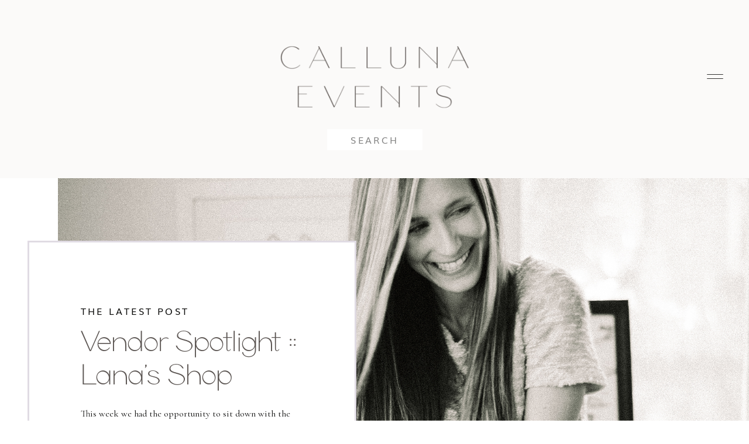

--- FILE ---
content_type: text/html; charset=UTF-8
request_url: https://callunaevents.com/tag/illustrated-designs/
body_size: 18109
content:
<!DOCTYPE html>
<html lang="en-US" class="d">
<head>
<link rel="stylesheet" type="text/css" href="//lib.showit.co/engine/2.6.1/showit.css" />
<meta name='robots' content='noindex, follow' />

	<!-- This site is optimized with the Yoast SEO plugin v21.8.1 - https://yoast.com/wordpress/plugins/seo/ -->
	<title>Illustrated designs Archives - Calluna Events</title>
	<meta property="og:locale" content="en_US" />
	<meta property="og:type" content="article" />
	<meta property="og:title" content="Illustrated designs Archives - Calluna Events" />
	<meta property="og:url" content="https://callunaevents.com/tag/illustrated-designs/" />
	<meta property="og:site_name" content="Calluna Events" />
	<script type="application/ld+json" class="yoast-schema-graph">{"@context":"https://schema.org","@graph":[{"@type":"CollectionPage","@id":"https://callunaevents.com/tag/illustrated-designs/","url":"https://callunaevents.com/tag/illustrated-designs/","name":"Illustrated designs Archives - Calluna Events","isPartOf":{"@id":"https://callunaevents.com/#website"},"primaryImageOfPage":{"@id":"https://callunaevents.com/tag/illustrated-designs/#primaryimage"},"image":{"@id":"https://callunaevents.com/tag/illustrated-designs/#primaryimage"},"thumbnailUrl":"https://callunaevents.com/wp-content/uploads/2015/05/lana_frankle_invites22_140513-3378041526-O.jpg","inLanguage":"en-US"},{"@type":"ImageObject","inLanguage":"en-US","@id":"https://callunaevents.com/tag/illustrated-designs/#primaryimage","url":"https://callunaevents.com/wp-content/uploads/2015/05/lana_frankle_invites22_140513-3378041526-O.jpg","contentUrl":"https://callunaevents.com/wp-content/uploads/2015/05/lana_frankle_invites22_140513-3378041526-O.jpg","width":2048,"height":2796},{"@type":"WebSite","@id":"https://callunaevents.com/#website","url":"https://callunaevents.com/","name":"Calluna Events","description":"Boulder, Colorado - Wedding and Event Planning","potentialAction":[{"@type":"SearchAction","target":{"@type":"EntryPoint","urlTemplate":"https://callunaevents.com/?s={search_term_string}"},"query-input":"required name=search_term_string"}],"inLanguage":"en-US"}]}</script>
	<!-- / Yoast SEO plugin. -->


<script type='application/javascript'>console.log('PixelYourSite Free version 9.4.7.1');</script>
<link rel="alternate" type="application/rss+xml" title="Calluna Events &raquo; Feed" href="https://callunaevents.com/feed/" />
<link rel="alternate" type="application/rss+xml" title="Calluna Events &raquo; Comments Feed" href="https://callunaevents.com/comments/feed/" />
<link rel="alternate" type="application/rss+xml" title="Calluna Events &raquo; Illustrated designs Tag Feed" href="https://callunaevents.com/tag/illustrated-designs/feed/" />
		<!-- This site uses the Google Analytics by MonsterInsights plugin v9.10.1 - Using Analytics tracking - https://www.monsterinsights.com/ -->
		<!-- Note: MonsterInsights is not currently configured on this site. The site owner needs to authenticate with Google Analytics in the MonsterInsights settings panel. -->
					<!-- No tracking code set -->
				<!-- / Google Analytics by MonsterInsights -->
		<script type="text/javascript">
/* <![CDATA[ */
window._wpemojiSettings = {"baseUrl":"https:\/\/s.w.org\/images\/core\/emoji\/16.0.1\/72x72\/","ext":".png","svgUrl":"https:\/\/s.w.org\/images\/core\/emoji\/16.0.1\/svg\/","svgExt":".svg","source":{"concatemoji":"https:\/\/callunaevents.com\/wp-includes\/js\/wp-emoji-release.min.js?ver=6.8.3"}};
/*! This file is auto-generated */
!function(s,n){var o,i,e;function c(e){try{var t={supportTests:e,timestamp:(new Date).valueOf()};sessionStorage.setItem(o,JSON.stringify(t))}catch(e){}}function p(e,t,n){e.clearRect(0,0,e.canvas.width,e.canvas.height),e.fillText(t,0,0);var t=new Uint32Array(e.getImageData(0,0,e.canvas.width,e.canvas.height).data),a=(e.clearRect(0,0,e.canvas.width,e.canvas.height),e.fillText(n,0,0),new Uint32Array(e.getImageData(0,0,e.canvas.width,e.canvas.height).data));return t.every(function(e,t){return e===a[t]})}function u(e,t){e.clearRect(0,0,e.canvas.width,e.canvas.height),e.fillText(t,0,0);for(var n=e.getImageData(16,16,1,1),a=0;a<n.data.length;a++)if(0!==n.data[a])return!1;return!0}function f(e,t,n,a){switch(t){case"flag":return n(e,"\ud83c\udff3\ufe0f\u200d\u26a7\ufe0f","\ud83c\udff3\ufe0f\u200b\u26a7\ufe0f")?!1:!n(e,"\ud83c\udde8\ud83c\uddf6","\ud83c\udde8\u200b\ud83c\uddf6")&&!n(e,"\ud83c\udff4\udb40\udc67\udb40\udc62\udb40\udc65\udb40\udc6e\udb40\udc67\udb40\udc7f","\ud83c\udff4\u200b\udb40\udc67\u200b\udb40\udc62\u200b\udb40\udc65\u200b\udb40\udc6e\u200b\udb40\udc67\u200b\udb40\udc7f");case"emoji":return!a(e,"\ud83e\udedf")}return!1}function g(e,t,n,a){var r="undefined"!=typeof WorkerGlobalScope&&self instanceof WorkerGlobalScope?new OffscreenCanvas(300,150):s.createElement("canvas"),o=r.getContext("2d",{willReadFrequently:!0}),i=(o.textBaseline="top",o.font="600 32px Arial",{});return e.forEach(function(e){i[e]=t(o,e,n,a)}),i}function t(e){var t=s.createElement("script");t.src=e,t.defer=!0,s.head.appendChild(t)}"undefined"!=typeof Promise&&(o="wpEmojiSettingsSupports",i=["flag","emoji"],n.supports={everything:!0,everythingExceptFlag:!0},e=new Promise(function(e){s.addEventListener("DOMContentLoaded",e,{once:!0})}),new Promise(function(t){var n=function(){try{var e=JSON.parse(sessionStorage.getItem(o));if("object"==typeof e&&"number"==typeof e.timestamp&&(new Date).valueOf()<e.timestamp+604800&&"object"==typeof e.supportTests)return e.supportTests}catch(e){}return null}();if(!n){if("undefined"!=typeof Worker&&"undefined"!=typeof OffscreenCanvas&&"undefined"!=typeof URL&&URL.createObjectURL&&"undefined"!=typeof Blob)try{var e="postMessage("+g.toString()+"("+[JSON.stringify(i),f.toString(),p.toString(),u.toString()].join(",")+"));",a=new Blob([e],{type:"text/javascript"}),r=new Worker(URL.createObjectURL(a),{name:"wpTestEmojiSupports"});return void(r.onmessage=function(e){c(n=e.data),r.terminate(),t(n)})}catch(e){}c(n=g(i,f,p,u))}t(n)}).then(function(e){for(var t in e)n.supports[t]=e[t],n.supports.everything=n.supports.everything&&n.supports[t],"flag"!==t&&(n.supports.everythingExceptFlag=n.supports.everythingExceptFlag&&n.supports[t]);n.supports.everythingExceptFlag=n.supports.everythingExceptFlag&&!n.supports.flag,n.DOMReady=!1,n.readyCallback=function(){n.DOMReady=!0}}).then(function(){return e}).then(function(){var e;n.supports.everything||(n.readyCallback(),(e=n.source||{}).concatemoji?t(e.concatemoji):e.wpemoji&&e.twemoji&&(t(e.twemoji),t(e.wpemoji)))}))}((window,document),window._wpemojiSettings);
/* ]]> */
</script>
<style id='wp-emoji-styles-inline-css' type='text/css'>

	img.wp-smiley, img.emoji {
		display: inline !important;
		border: none !important;
		box-shadow: none !important;
		height: 1em !important;
		width: 1em !important;
		margin: 0 0.07em !important;
		vertical-align: -0.1em !important;
		background: none !important;
		padding: 0 !important;
	}
</style>
<link rel='stylesheet' id='wp-block-library-css' href='https://callunaevents.com/wp-includes/css/dist/block-library/style.min.css?ver=6.8.3' type='text/css' media='all' />
<style id='classic-theme-styles-inline-css' type='text/css'>
/*! This file is auto-generated */
.wp-block-button__link{color:#fff;background-color:#32373c;border-radius:9999px;box-shadow:none;text-decoration:none;padding:calc(.667em + 2px) calc(1.333em + 2px);font-size:1.125em}.wp-block-file__button{background:#32373c;color:#fff;text-decoration:none}
</style>
<style id='global-styles-inline-css' type='text/css'>
:root{--wp--preset--aspect-ratio--square: 1;--wp--preset--aspect-ratio--4-3: 4/3;--wp--preset--aspect-ratio--3-4: 3/4;--wp--preset--aspect-ratio--3-2: 3/2;--wp--preset--aspect-ratio--2-3: 2/3;--wp--preset--aspect-ratio--16-9: 16/9;--wp--preset--aspect-ratio--9-16: 9/16;--wp--preset--color--black: #000000;--wp--preset--color--cyan-bluish-gray: #abb8c3;--wp--preset--color--white: #ffffff;--wp--preset--color--pale-pink: #f78da7;--wp--preset--color--vivid-red: #cf2e2e;--wp--preset--color--luminous-vivid-orange: #ff6900;--wp--preset--color--luminous-vivid-amber: #fcb900;--wp--preset--color--light-green-cyan: #7bdcb5;--wp--preset--color--vivid-green-cyan: #00d084;--wp--preset--color--pale-cyan-blue: #8ed1fc;--wp--preset--color--vivid-cyan-blue: #0693e3;--wp--preset--color--vivid-purple: #9b51e0;--wp--preset--gradient--vivid-cyan-blue-to-vivid-purple: linear-gradient(135deg,rgba(6,147,227,1) 0%,rgb(155,81,224) 100%);--wp--preset--gradient--light-green-cyan-to-vivid-green-cyan: linear-gradient(135deg,rgb(122,220,180) 0%,rgb(0,208,130) 100%);--wp--preset--gradient--luminous-vivid-amber-to-luminous-vivid-orange: linear-gradient(135deg,rgba(252,185,0,1) 0%,rgba(255,105,0,1) 100%);--wp--preset--gradient--luminous-vivid-orange-to-vivid-red: linear-gradient(135deg,rgba(255,105,0,1) 0%,rgb(207,46,46) 100%);--wp--preset--gradient--very-light-gray-to-cyan-bluish-gray: linear-gradient(135deg,rgb(238,238,238) 0%,rgb(169,184,195) 100%);--wp--preset--gradient--cool-to-warm-spectrum: linear-gradient(135deg,rgb(74,234,220) 0%,rgb(151,120,209) 20%,rgb(207,42,186) 40%,rgb(238,44,130) 60%,rgb(251,105,98) 80%,rgb(254,248,76) 100%);--wp--preset--gradient--blush-light-purple: linear-gradient(135deg,rgb(255,206,236) 0%,rgb(152,150,240) 100%);--wp--preset--gradient--blush-bordeaux: linear-gradient(135deg,rgb(254,205,165) 0%,rgb(254,45,45) 50%,rgb(107,0,62) 100%);--wp--preset--gradient--luminous-dusk: linear-gradient(135deg,rgb(255,203,112) 0%,rgb(199,81,192) 50%,rgb(65,88,208) 100%);--wp--preset--gradient--pale-ocean: linear-gradient(135deg,rgb(255,245,203) 0%,rgb(182,227,212) 50%,rgb(51,167,181) 100%);--wp--preset--gradient--electric-grass: linear-gradient(135deg,rgb(202,248,128) 0%,rgb(113,206,126) 100%);--wp--preset--gradient--midnight: linear-gradient(135deg,rgb(2,3,129) 0%,rgb(40,116,252) 100%);--wp--preset--font-size--small: 13px;--wp--preset--font-size--medium: 20px;--wp--preset--font-size--large: 36px;--wp--preset--font-size--x-large: 42px;--wp--preset--spacing--20: 0.44rem;--wp--preset--spacing--30: 0.67rem;--wp--preset--spacing--40: 1rem;--wp--preset--spacing--50: 1.5rem;--wp--preset--spacing--60: 2.25rem;--wp--preset--spacing--70: 3.38rem;--wp--preset--spacing--80: 5.06rem;--wp--preset--shadow--natural: 6px 6px 9px rgba(0, 0, 0, 0.2);--wp--preset--shadow--deep: 12px 12px 50px rgba(0, 0, 0, 0.4);--wp--preset--shadow--sharp: 6px 6px 0px rgba(0, 0, 0, 0.2);--wp--preset--shadow--outlined: 6px 6px 0px -3px rgba(255, 255, 255, 1), 6px 6px rgba(0, 0, 0, 1);--wp--preset--shadow--crisp: 6px 6px 0px rgba(0, 0, 0, 1);}:where(.is-layout-flex){gap: 0.5em;}:where(.is-layout-grid){gap: 0.5em;}body .is-layout-flex{display: flex;}.is-layout-flex{flex-wrap: wrap;align-items: center;}.is-layout-flex > :is(*, div){margin: 0;}body .is-layout-grid{display: grid;}.is-layout-grid > :is(*, div){margin: 0;}:where(.wp-block-columns.is-layout-flex){gap: 2em;}:where(.wp-block-columns.is-layout-grid){gap: 2em;}:where(.wp-block-post-template.is-layout-flex){gap: 1.25em;}:where(.wp-block-post-template.is-layout-grid){gap: 1.25em;}.has-black-color{color: var(--wp--preset--color--black) !important;}.has-cyan-bluish-gray-color{color: var(--wp--preset--color--cyan-bluish-gray) !important;}.has-white-color{color: var(--wp--preset--color--white) !important;}.has-pale-pink-color{color: var(--wp--preset--color--pale-pink) !important;}.has-vivid-red-color{color: var(--wp--preset--color--vivid-red) !important;}.has-luminous-vivid-orange-color{color: var(--wp--preset--color--luminous-vivid-orange) !important;}.has-luminous-vivid-amber-color{color: var(--wp--preset--color--luminous-vivid-amber) !important;}.has-light-green-cyan-color{color: var(--wp--preset--color--light-green-cyan) !important;}.has-vivid-green-cyan-color{color: var(--wp--preset--color--vivid-green-cyan) !important;}.has-pale-cyan-blue-color{color: var(--wp--preset--color--pale-cyan-blue) !important;}.has-vivid-cyan-blue-color{color: var(--wp--preset--color--vivid-cyan-blue) !important;}.has-vivid-purple-color{color: var(--wp--preset--color--vivid-purple) !important;}.has-black-background-color{background-color: var(--wp--preset--color--black) !important;}.has-cyan-bluish-gray-background-color{background-color: var(--wp--preset--color--cyan-bluish-gray) !important;}.has-white-background-color{background-color: var(--wp--preset--color--white) !important;}.has-pale-pink-background-color{background-color: var(--wp--preset--color--pale-pink) !important;}.has-vivid-red-background-color{background-color: var(--wp--preset--color--vivid-red) !important;}.has-luminous-vivid-orange-background-color{background-color: var(--wp--preset--color--luminous-vivid-orange) !important;}.has-luminous-vivid-amber-background-color{background-color: var(--wp--preset--color--luminous-vivid-amber) !important;}.has-light-green-cyan-background-color{background-color: var(--wp--preset--color--light-green-cyan) !important;}.has-vivid-green-cyan-background-color{background-color: var(--wp--preset--color--vivid-green-cyan) !important;}.has-pale-cyan-blue-background-color{background-color: var(--wp--preset--color--pale-cyan-blue) !important;}.has-vivid-cyan-blue-background-color{background-color: var(--wp--preset--color--vivid-cyan-blue) !important;}.has-vivid-purple-background-color{background-color: var(--wp--preset--color--vivid-purple) !important;}.has-black-border-color{border-color: var(--wp--preset--color--black) !important;}.has-cyan-bluish-gray-border-color{border-color: var(--wp--preset--color--cyan-bluish-gray) !important;}.has-white-border-color{border-color: var(--wp--preset--color--white) !important;}.has-pale-pink-border-color{border-color: var(--wp--preset--color--pale-pink) !important;}.has-vivid-red-border-color{border-color: var(--wp--preset--color--vivid-red) !important;}.has-luminous-vivid-orange-border-color{border-color: var(--wp--preset--color--luminous-vivid-orange) !important;}.has-luminous-vivid-amber-border-color{border-color: var(--wp--preset--color--luminous-vivid-amber) !important;}.has-light-green-cyan-border-color{border-color: var(--wp--preset--color--light-green-cyan) !important;}.has-vivid-green-cyan-border-color{border-color: var(--wp--preset--color--vivid-green-cyan) !important;}.has-pale-cyan-blue-border-color{border-color: var(--wp--preset--color--pale-cyan-blue) !important;}.has-vivid-cyan-blue-border-color{border-color: var(--wp--preset--color--vivid-cyan-blue) !important;}.has-vivid-purple-border-color{border-color: var(--wp--preset--color--vivid-purple) !important;}.has-vivid-cyan-blue-to-vivid-purple-gradient-background{background: var(--wp--preset--gradient--vivid-cyan-blue-to-vivid-purple) !important;}.has-light-green-cyan-to-vivid-green-cyan-gradient-background{background: var(--wp--preset--gradient--light-green-cyan-to-vivid-green-cyan) !important;}.has-luminous-vivid-amber-to-luminous-vivid-orange-gradient-background{background: var(--wp--preset--gradient--luminous-vivid-amber-to-luminous-vivid-orange) !important;}.has-luminous-vivid-orange-to-vivid-red-gradient-background{background: var(--wp--preset--gradient--luminous-vivid-orange-to-vivid-red) !important;}.has-very-light-gray-to-cyan-bluish-gray-gradient-background{background: var(--wp--preset--gradient--very-light-gray-to-cyan-bluish-gray) !important;}.has-cool-to-warm-spectrum-gradient-background{background: var(--wp--preset--gradient--cool-to-warm-spectrum) !important;}.has-blush-light-purple-gradient-background{background: var(--wp--preset--gradient--blush-light-purple) !important;}.has-blush-bordeaux-gradient-background{background: var(--wp--preset--gradient--blush-bordeaux) !important;}.has-luminous-dusk-gradient-background{background: var(--wp--preset--gradient--luminous-dusk) !important;}.has-pale-ocean-gradient-background{background: var(--wp--preset--gradient--pale-ocean) !important;}.has-electric-grass-gradient-background{background: var(--wp--preset--gradient--electric-grass) !important;}.has-midnight-gradient-background{background: var(--wp--preset--gradient--midnight) !important;}.has-small-font-size{font-size: var(--wp--preset--font-size--small) !important;}.has-medium-font-size{font-size: var(--wp--preset--font-size--medium) !important;}.has-large-font-size{font-size: var(--wp--preset--font-size--large) !important;}.has-x-large-font-size{font-size: var(--wp--preset--font-size--x-large) !important;}
:where(.wp-block-post-template.is-layout-flex){gap: 1.25em;}:where(.wp-block-post-template.is-layout-grid){gap: 1.25em;}
:where(.wp-block-columns.is-layout-flex){gap: 2em;}:where(.wp-block-columns.is-layout-grid){gap: 2em;}
:root :where(.wp-block-pullquote){font-size: 1.5em;line-height: 1.6;}
</style>
<link rel='stylesheet' id='pub-style-css' href='https://callunaevents.com/wp-content/themes/showit/pubs/y_ewuggsspoua69kic-84w/20251110220356S7by6n2/assets/pub.css?ver=1762812245' type='text/css' media='all' />
<script type="text/javascript" src="https://callunaevents.com/wp-includes/js/jquery/jquery.min.js?ver=3.7.1" id="jquery-core-js"></script>
<script type="text/javascript" id="jquery-core-js-after">
/* <![CDATA[ */
$ = jQuery;
/* ]]> */
</script>
<script type="text/javascript" src="https://callunaevents.com/wp-includes/js/jquery/jquery-migrate.min.js?ver=3.4.1" id="jquery-migrate-js"></script>
<script type="text/javascript" src="https://callunaevents.com/wp-content/plugins/pixelyoursite/dist/scripts/jquery.bind-first-0.2.3.min.js?ver=6.8.3" id="jquery-bind-first-js"></script>
<script type="text/javascript" src="https://callunaevents.com/wp-content/plugins/pixelyoursite/dist/scripts/js.cookie-2.1.3.min.js?ver=2.1.3" id="js-cookie-pys-js"></script>
<script type="text/javascript" id="pys-js-extra">
/* <![CDATA[ */
var pysOptions = {"staticEvents":[],"dynamicEvents":[],"triggerEvents":[],"triggerEventTypes":[],"debug":"","siteUrl":"https:\/\/callunaevents.com","ajaxUrl":"https:\/\/callunaevents.com\/wp-admin\/admin-ajax.php","ajax_event":"3d22a410e2","enable_remove_download_url_param":"1","cookie_duration":"7","last_visit_duration":"60","enable_success_send_form":"","ajaxForServerEvent":"1","send_external_id":"1","external_id_expire":"180","gdpr":{"ajax_enabled":false,"all_disabled_by_api":false,"facebook_disabled_by_api":false,"analytics_disabled_by_api":false,"google_ads_disabled_by_api":false,"pinterest_disabled_by_api":false,"bing_disabled_by_api":false,"externalID_disabled_by_api":false,"facebook_prior_consent_enabled":true,"analytics_prior_consent_enabled":true,"google_ads_prior_consent_enabled":null,"pinterest_prior_consent_enabled":true,"bing_prior_consent_enabled":true,"cookiebot_integration_enabled":false,"cookiebot_facebook_consent_category":"marketing","cookiebot_analytics_consent_category":"statistics","cookiebot_tiktok_consent_category":"marketing","cookiebot_google_ads_consent_category":null,"cookiebot_pinterest_consent_category":"marketing","cookiebot_bing_consent_category":"marketing","consent_magic_integration_enabled":false,"real_cookie_banner_integration_enabled":false,"cookie_notice_integration_enabled":false,"cookie_law_info_integration_enabled":false},"cookie":{"disabled_all_cookie":false,"disabled_advanced_form_data_cookie":false,"disabled_landing_page_cookie":false,"disabled_first_visit_cookie":false,"disabled_trafficsource_cookie":false,"disabled_utmTerms_cookie":false,"disabled_utmId_cookie":false},"woo":{"enabled":false},"edd":{"enabled":false}};
/* ]]> */
</script>
<script type="text/javascript" src="https://callunaevents.com/wp-content/plugins/pixelyoursite/dist/scripts/public.js?ver=9.4.7.1" id="pys-js"></script>
<script type="text/javascript" src="https://callunaevents.com/wp-content/themes/showit/pubs/y_ewuggsspoua69kic-84w/20251110220356S7by6n2/assets/pub.js?ver=1762812245" id="pub-script-js"></script>
<link rel="https://api.w.org/" href="https://callunaevents.com/wp-json/" /><link rel="alternate" title="JSON" type="application/json" href="https://callunaevents.com/wp-json/wp/v2/tags/1707" /><link rel="EditURI" type="application/rsd+xml" title="RSD" href="https://callunaevents.com/xmlrpc.php?rsd" />
<script type='application/javascript'>console.warn('PixelYourSite: no pixel configured.');</script>

<meta charset="UTF-8" />
<meta name="viewport" content="width=device-width, initial-scale=1" />
<link rel="icon" type="image/png" href="//static.showit.co/200/sDYixZvXQxmpQ0T_5XWNlA/214118/calluna-brand-mark-07.png" />
<link rel="preconnect" href="https://static.showit.co" />

<link rel="preconnect" href="https://fonts.googleapis.com">
<link rel="preconnect" href="https://fonts.gstatic.com" crossorigin>
<link href="https://fonts.googleapis.com/css?family=Montserrat:regular|Cormorant:regular|Montserrat:500" rel="stylesheet" type="text/css"/>
<style>
@font-face{font-family:Memoirs;src:url('//static.showit.co/file/Qx0mmvcTTU2P1PO989ICZw/214118/memoirs-regular.woff');}
@font-face{font-family:Muli Normal;src:url('//static.showit.co/file/KVHjzk2vT7igPzTHygEOwA/shared/muli.woff');}
@font-face{font-family:Butler Ultra Light;src:url('//static.showit.co/file/pLJISUxZQkyzsYpCl7r4-g/shared/butler-ultralight.woff');}
</style>
<script id="init_data" type="application/json">
{"mobile":{"w":320,"bgMediaType":"none","bgFillType":"color","bgColor":"#ffffff"},"desktop":{"w":1200,"defaultTrIn":{"type":"fade"},"defaultTrOut":{"type":"fade"},"bgColor":"#ffffff","bgMediaType":"none","bgFillType":"color"},"sid":"y_ewuggsspoua69kic-84w","break":768,"assetURL":"//static.showit.co","contactFormId":"214118/352207","cfAction":"aHR0cHM6Ly9jbGllbnRzZXJ2aWNlLnNob3dpdC5jby9jb250YWN0Zm9ybQ==","sgAction":"aHR0cHM6Ly9jbGllbnRzZXJ2aWNlLnNob3dpdC5jby9zb2NpYWxncmlk","blockData":[{"slug":"menu-open","visible":"a","states":[],"d":{"h":736,"w":1200,"locking":{"side":"t"},"nature":"wH","bgFillType":"color","bgColor":"#000000:0","bgMediaType":"none"},"m":{"h":531,"w":320,"locking":{"side":"t"},"nature":"wH","bgFillType":"color","bgColor":"colors-1","bgMediaType":"none"}},{"slug":"blog-menu","visible":"a","states":[],"d":{"h":305,"w":1200,"locking":{"side":"st"},"bgFillType":"color","bgColor":"colors-6","bgMediaType":"none"},"m":{"h":47,"w":320,"locking":{"side":"st"},"bgFillType":"color","bgColor":"colors-6","bgMediaType":"none"}},{"slug":"latest-posts","visible":"a","states":[],"d":{"h":1169,"w":1200,"nature":"dH","stateTrIn":{"type":"fade","duration":1,"direction":"none"},"stateTrOut":{"type":"fade","direction":"none"},"bgFillType":"color","bgColor":"colors-7","bgMediaType":"none"},"m":{"h":1088,"w":320,"nature":"dH","stateTrIn":{"type":"fade","duration":1,"direction":"none"},"stateTrOut":{"type":"fade","direction":"none"},"bgFillType":"color","bgColor":"colors-7","bgMediaType":"none"},"wpPostLookup":true},{"slug":"post-1","visible":"a","states":[],"d":{"h":595,"w":1200,"nature":"dH","bgFillType":"color","bgColor":"#fbfaf9","bgMediaType":"none"},"m":{"h":474,"w":320,"nature":"dH","bgFillType":"color","bgColor":"#fbfaf9","bgMediaType":"none"}},{"slug":"next-post-start","visible":"a","states":[],"d":{"h":1,"w":1200,"bgFillType":"color","bgColor":"#fbfaf9","bgMediaType":"none"},"m":{"h":1,"w":320,"bgFillType":"color","bgColor":"#fbfaf9","bgMediaType":"none"}},{"slug":"post-2","visible":"a","states":[],"d":{"h":583,"w":1200,"nature":"dH","bgFillType":"color","bgColor":"#fbfaf9","bgMediaType":"none"},"m":{"h":455,"w":320,"nature":"dH","bgFillType":"color","bgColor":"#fbfaf9","bgMediaType":"none"}},{"slug":"archive-pagination","visible":"a","states":[],"d":{"h":128,"w":1200,"nature":"dH","bgFillType":"color","bgColor":"colors-6","bgMediaType":"none"},"m":{"h":71,"w":320,"nature":"dH","bgFillType":"color","bgColor":"colors-6","bgMediaType":"none"}},{"slug":"cta","visible":"a","states":[],"d":{"h":791,"w":1200,"bgFillType":"color","bgColor":"colors-5","bgMediaType":"none"},"m":{"h":553,"w":320,"bgFillType":"color","bgColor":"colors-5","bgMediaType":"none"}},{"slug":"footer","visible":"a","states":[],"d":{"h":738,"w":1200,"bgFillType":"color","bgColor":"colors-6","bgMediaType":"image","bgImage":{"key":"xbXY0oWaT4OYGqvViLCn3Q/214118/calluna-patterns-05.png","aspect_ratio":1,"title":"Calluna-Patterns-05","type":"asset"},"bgOpacity":28,"bgPos":"cm","bgScale":"cover","bgScroll":"p"},"m":{"h":654,"w":320,"bgFillType":"color","bgColor":"colors-6","bgMediaType":"image","bgImage":{"key":"xbXY0oWaT4OYGqvViLCn3Q/214118/calluna-patterns-05.png","aspect_ratio":1,"title":"Calluna-Patterns-05","type":"asset"},"bgOpacity":28,"bgPos":"cm","bgScale":"cover","bgScroll":"p"}}],"elementData":[{"type":"simple","visible":"d","id":"menu-open_0","blockId":"menu-open","m":{"x":0,"y":0,"w":320,"h":567,"a":0,"lockV":"s"},"d":{"x":723,"y":0,"w":480,"h":736,"a":0,"lockH":"r","lockV":"s"}},{"type":"icon","visible":"a","id":"menu-open_1","blockId":"menu-open","m":{"x":272,"y":14,"w":36,"h":33,"a":0,"lockV":"t"},"d":{"x":1134,"y":26,"w":36,"h":44,"a":0,"lockH":"r","lockV":"t"},"pc":[{"type":"hide","block":"menu-open"}]},{"type":"simple","visible":"a","id":"menu-open_2","blockId":"menu-open","m":{"x":35,"y":231,"w":250,"h":1,"a":0},"d":{"x":802,"y":275,"w":325,"h":1,"a":0,"lockH":"r"}},{"type":"simple","visible":"a","id":"menu-open_3","blockId":"menu-open","m":{"x":35,"y":289,"w":250,"h":1,"a":0},"d":{"x":802,"y":341,"w":325,"h":1,"a":0,"lockH":"r"}},{"type":"simple","visible":"a","id":"menu-open_4","blockId":"menu-open","m":{"x":35,"y":346,"w":250,"h":1,"a":0},"d":{"x":802,"y":407,"w":325,"h":1,"a":0,"lockH":"r"}},{"type":"simple","visible":"a","id":"menu-open_5","blockId":"menu-open","m":{"x":35,"y":409,"w":250,"h":1,"a":0},"d":{"x":802,"y":469,"w":325,"h":1,"a":0,"lockH":"r"}},{"type":"simple","visible":"a","id":"menu-open_6","blockId":"menu-open","m":{"x":35,"y":174,"w":250,"h":1,"a":0},"d":{"x":802,"y":209,"w":325,"h":1,"a":0,"lockH":"r"}},{"type":"text","visible":"a","id":"menu-open_7","blockId":"menu-open","m":{"x":35,"y":134,"w":245,"h":30,"a":0},"d":{"x":802,"y":157,"w":98,"h":35,"a":0,"lockH":"r"},"pc":[{"type":"hide","block":"menu-open"}]},{"type":"text","visible":"a","id":"menu-open_8","blockId":"menu-open","m":{"x":35,"y":191,"w":245,"h":30,"a":0},"d":{"x":802,"y":228,"w":99,"h":35,"a":0,"lockH":"r"},"pc":[{"type":"hide","block":"menu-open"}]},{"type":"text","visible":"a","id":"menu-open_9","blockId":"menu-open","m":{"x":35,"y":248,"w":245,"h":30,"a":0},"d":{"x":802,"y":292,"w":140,"h":35,"a":0,"lockH":"r"},"pc":[{"type":"hide","block":"menu-open"}]},{"type":"text","visible":"a","id":"menu-open_10","blockId":"menu-open","m":{"x":35,"y":306,"w":245,"h":30,"a":0},"d":{"x":802,"y":358,"w":125,"h":35,"a":0,"lockH":"r"},"pc":[{"type":"hide","block":"menu-open"}]},{"type":"text","visible":"a","id":"menu-open_11","blockId":"menu-open","m":{"x":35,"y":368,"w":237,"h":30,"a":0},"d":{"x":802,"y":419,"w":125,"h":35,"a":0,"lockH":"r"},"pc":[{"type":"hide","block":"menu-open"}]},{"type":"text","visible":"a","id":"menu-open_12","blockId":"menu-open","m":{"x":35,"y":423,"w":237,"h":30,"a":0},"d":{"x":802,"y":485,"w":70,"h":35,"a":0,"lockH":"r"}},{"type":"icon","visible":"a","id":"menu-open_13","blockId":"menu-open","m":{"x":219,"y":468,"w":17,"h":17,"a":0},"d":{"x":831,"y":541,"w":23,"h":23,"a":0,"lockH":"r","lockV":"b"}},{"type":"icon","visible":"a","id":"menu-open_14","blockId":"menu-open","m":{"x":245,"y":467,"w":17,"h":17,"a":0},"d":{"x":865,"y":541,"w":23,"h":23,"a":0,"lockH":"r","lockV":"b"}},{"type":"icon","visible":"a","id":"menu-open_15","blockId":"menu-open","m":{"x":271,"y":466,"w":17,"h":17,"a":0},"d":{"x":796,"y":541,"w":23,"h":23,"a":0,"lockH":"r","lockV":"b"}},{"type":"graphic","visible":"a","id":"menu-open_16","blockId":"menu-open","m":{"x":18,"y":18,"w":105,"h":98,"a":0},"d":{"x":796,"y":27,"w":97,"h":130,"a":0,"lockH":"r"},"c":{"key":"MN2NOE2hSAKcVy0OEIBL1Q/214118/calluna-brand-mark-03.png","aspect_ratio":1}},{"type":"icon","visible":"a","id":"blog-menu_0","blockId":"blog-menu","m":{"x":279,"y":12,"w":24,"h":24,"a":0},"d":{"x":1124,"y":109,"w":36,"h":44,"a":0,"lockH":"r"},"pc":[{"type":"show","block":"menu-open"}]},{"type":"simple","visible":"d","id":"blog-menu_1","blockId":"blog-menu","m":{"x":48,"y":6,"w":224,"h":28,"a":0},"d":{"x":519,"y":221,"w":163,"h":36,"a":0}},{"type":"text","visible":"d","id":"blog-menu_7","blockId":"blog-menu","m":{"x":19,"y":18,"w":146,"h":37,"a":0},"d":{"x":519,"y":221,"w":163,"h":36,"a":0}},{"type":"graphic","visible":"a","id":"blog-menu_8","blockId":"blog-menu","m":{"x":144,"y":7,"w":33,"h":33,"a":0},"d":{"x":420,"y":67,"w":361,"h":147,"a":0},"c":{"key":"ZhQuy96aQ5SS1n_vNUnoHQ/214118/calluna-main-logo-01.png","aspect_ratio":1}},{"type":"graphic","visible":"a","id":"latest-posts_0","blockId":"latest-posts","m":{"x":0,"y":1,"w":320,"h":260,"a":0,"gs":{"p":100,"y":100,"x":100}},"d":{"x":99,"y":-1,"w":1105,"h":755,"a":0,"gs":{"t":"cover","p":100,"y":100,"x":100},"lockH":"s","lockV":"bs"},"c":{"key":"1aalmtBaSK6w-8CQpmofuA/214118/a732821.jpg","aspect_ratio":1.49927}},{"type":"simple","visible":"a","id":"latest-posts_1","blockId":"latest-posts","m":{"x":0,"y":261,"w":320,"h":425,"a":0,"lockV":"bs"},"d":{"x":47,"y":107,"w":562,"h":544,"a":0,"lockH":"l","lockV":"bs"}},{"type":"text","visible":"a","id":"latest-posts_2","blockId":"latest-posts","m":{"x":36,"y":738,"w":250,"h":79,"a":0,"lockV":"b"},"d":{"x":192,"y":865,"w":816,"h":53,"a":0,"lockV":"b"}},{"type":"text","visible":"a","id":"latest-posts_3","blockId":"latest-posts","m":{"x":35,"y":826,"w":251,"h":180,"a":0,"trIn":{"cl":"fadeIn","d":"0.5","dl":"0"},"lockV":"b"},"d":{"x":296,"y":936,"w":609,"h":111,"a":0,"trIn":{"cl":"fadeIn","d":"0.5","dl":"0"},"lockV":"b"}},{"type":"text","visible":"a","id":"latest-posts_4","blockId":"latest-posts","m":{"x":28,"y":304,"w":189,"h":17,"a":0},"d":{"x":138,"y":213,"w":199,"h":18,"a":0,"lockH":"l"}},{"type":"text","visible":"a","id":"latest-posts_5","blockId":"latest-posts","m":{"x":28,"y":344,"w":265,"h":86,"a":0},"d":{"x":138,"y":250,"w":396,"h":117,"a":0,"lockH":"l"}},{"type":"text","visible":"a","id":"latest-posts_6","blockId":"latest-posts","m":{"x":28,"y":436,"w":274,"h":126,"a":0,"lockV":"b"},"d":{"x":138,"y":390,"w":401,"h":86,"a":0,"lockH":"l","lockV":"b"}},{"type":"simple","visible":"a","id":"latest-posts_7","blockId":"latest-posts","m":{"x":28,"y":585,"w":142,"h":50,"a":0,"lockV":"b"},"d":{"x":138,"y":503,"w":148,"h":52,"a":0,"lockH":"l","lockV":"b"}},{"type":"text","visible":"a","id":"latest-posts_8","blockId":"latest-posts","m":{"x":37,"y":603,"w":124,"h":13,"a":0,"lockV":"b"},"d":{"x":138,"y":503,"w":148,"h":52,"a":0,"lockH":"l","lockV":"b"}},{"type":"text","visible":"a","id":"latest-posts_9","blockId":"latest-posts","m":{"x":19,"y":1024,"w":283,"h":14,"a":0,"lockV":"b"},"d":{"x":442,"y":1077,"w":316,"h":23,"a":0,"lockV":"b"}},{"type":"graphic","visible":"a","id":"post-1_0","blockId":"post-1","m":{"x":0,"y":0,"w":320,"h":215,"a":0,"gs":{"s":80}},"d":{"x":100,"y":107,"w":490,"h":427,"a":0,"gs":{"s":50},"lockV":"s"},"c":{"key":"lzJUImgWQdGi4nXuqUqesw/214118/ashley-sawtelle_7.jpg","aspect_ratio":0.66667}},{"type":"text","visible":"a","id":"post-1_1","blockId":"post-1","m":{"x":39,"y":269,"w":242,"h":15,"a":0},"d":{"x":764,"y":202,"w":239,"h":24,"a":0}},{"type":"text","visible":"a","id":"post-1_2","blockId":"post-1","m":{"x":33,"y":301,"w":254,"h":34,"a":0},"d":{"x":656,"y":245,"w":455,"h":45,"a":0}},{"type":"text","visible":"a","id":"post-1_3","blockId":"post-1","m":{"x":35,"y":348,"w":251,"h":77,"a":0,"lockV":"b"},"d":{"x":688,"y":321,"w":392,"h":58,"a":0,"lockV":"b"}},{"type":"text","visible":"a","id":"post-1_4","blockId":"post-1","m":{"x":39,"y":269,"w":242,"h":15,"a":0},"d":{"x":764,"y":202,"w":239,"h":24,"a":0}},{"type":"text","visible":"a","id":"post-1_5","blockId":"post-1","m":{"x":33,"y":301,"w":254,"h":34,"a":0},"d":{"x":656,"y":245,"w":455,"h":45,"a":0}},{"type":"text","visible":"a","id":"post-1_6","blockId":"post-1","m":{"x":35,"y":348,"w":251,"h":77,"a":0,"lockV":"b"},"d":{"x":688,"y":321,"w":392,"h":58,"a":0,"lockV":"b"}},{"type":"simple","visible":"a","id":"post-1_7","blockId":"post-1","m":{"x":28,"y":585,"w":142,"h":50,"a":0,"lockV":"b"},"d":{"x":810,"y":400,"w":148,"h":52,"a":0,"lockV":"b"}},{"type":"text","visible":"a","id":"post-1_8","blockId":"post-1","m":{"x":37,"y":603,"w":124,"h":13,"a":0,"lockV":"b"},"d":{"x":810,"y":400,"w":148,"h":52,"a":0,"lockV":"b"}},{"type":"graphic","visible":"a","id":"post-2_0","blockId":"post-2","m":{"x":0,"y":0,"w":320,"h":215,"a":0,"gs":{"s":80}},"d":{"x":615,"y":77,"w":490,"h":427,"a":0,"gs":{"s":50},"lockV":"s"},"c":{"key":"hdbjHBotSMGPuUYjkbDhoQ/214118/calluna-events-beanos-cabin-colorado-wedding-wedding-inspo-timeless-romantic-wedding-planner-allison-webb-wedding-gown-bridal-flowers-bouquet-wildflower-wedding.jpg","aspect_ratio":0.66688}},{"type":"text","visible":"a","id":"post-2_1","blockId":"post-2","m":{"x":39,"y":269,"w":242,"h":15,"a":0},"d":{"x":217,"y":202,"w":239,"h":24,"a":0}},{"type":"text","visible":"a","id":"post-2_2","blockId":"post-2","m":{"x":33,"y":301,"w":254,"h":34,"a":0},"d":{"x":109,"y":245,"w":455,"h":45,"a":0}},{"type":"text","visible":"a","id":"post-2_3","blockId":"post-2","m":{"x":35,"y":348,"w":251,"h":77,"a":0,"lockV":"b"},"d":{"x":141,"y":321,"w":392,"h":58,"a":0,"lockV":"b"}},{"type":"simple","visible":"a","id":"post-2_4","blockId":"post-2","m":{"x":28,"y":585,"w":142,"h":50,"a":0,"lockV":"b"},"d":{"x":263,"y":403,"w":148,"h":52,"a":0,"lockV":"b"}},{"type":"text","visible":"a","id":"post-2_5","blockId":"post-2","m":{"x":37,"y":603,"w":124,"h":13,"a":0,"lockV":"b"},"d":{"x":277,"y":419,"w":121,"h":15,"a":0,"lockV":"b"}},{"type":"text","visible":"a","id":"archive-pagination_0","blockId":"archive-pagination","m":{"x":174,"y":28,"w":129,"h":19,"a":0},"d":{"x":883,"y":17,"w":236,"h":22,"a":0}},{"type":"text","visible":"a","id":"archive-pagination_1","blockId":"archive-pagination","m":{"x":18,"y":28,"w":126,"h":19,"a":0},"d":{"x":70,"y":17,"w":285,"h":22,"a":0}},{"type":"graphic","visible":"a","id":"cta_0","blockId":"cta","m":{"x":0,"y":0,"w":320,"h":553,"a":0},"d":{"x":923,"y":89,"w":411,"h":614,"a":0,"gs":{"s":0},"trIn":{"cl":"fadeIn","d":"0.5","dl":"0"},"lockV":"ts"},"c":{"key":"4dx71ImuqAD5lTPZDu3fiQ/214118/aspen-wedding-tent-t-lazy-7.jpg","aspect_ratio":0.75}},{"type":"graphic","visible":"d","id":"cta_1","blockId":"cta","m":{"x":-291,"y":121,"w":138,"h":212,"a":0,"gs":{"s":0}},"d":{"x":-93,"y":131,"w":388,"h":540,"a":0,"trIn":{"cl":"fadeIn","d":"0.5","dl":"0"},"lockV":"bs"},"c":{"key":"JO5veGswilQETSJT31yUtg/214118/colorado-wedding-planner-tabletop-colorful-flowers.jpg","aspect_ratio":0.66667}},{"type":"simple","visible":"m","id":"cta_2","blockId":"cta","m":{"x":14,"y":27,"w":268,"h":500,"a":0},"d":{"x":360,"y":237,"w":480,"h":316.40000000000003,"a":0}},{"type":"text","visible":"a","id":"cta_3","blockId":"cta","m":{"x":46,"y":77,"w":214,"h":243,"a":0,"trIn":{"cl":"fadeIn","d":"0.5","dl":"0"}},"d":{"x":366,"y":131,"w":468,"h":244,"a":0,"trIn":{"cl":"fadeIn","d":"0.5","dl":"0"}}},{"type":"text","visible":"a","id":"cta_4","blockId":"cta","m":{"x":53,"y":489,"w":209,"h":48,"a":0},"d":{"x":480,"y":572,"w":241,"h":24,"a":0,"lockV":"b"}},{"type":"graphic","visible":"d","id":"cta_5","blockId":"cta","m":{"x":-285,"y":274,"w":224,"h":336,"a":0},"d":{"x":806,"y":375,"w":221,"h":291,"a":0,"trIn":{"cl":"fadeIn","d":"0.5","dl":"0"}},"c":{"key":"Tl61Xe8oy73zI2wlGvW8oQ/214118/colorado-wedding-planner-tented-wedding-tabletop-calluna-events.jpg","aspect_ratio":0.75}},{"type":"text","visible":"a","id":"cta_6","blockId":"cta","m":{"x":52,"y":350,"w":204,"h":99,"a":0,"trIn":{"cl":"fadeIn","d":"0.5","dl":"0"}},"d":{"x":416,"y":396,"w":369,"h":149,"a":0,"trIn":{"cl":"fadeIn","d":"0.5","dl":"0"}}},{"type":"icon","visible":"m","id":"footer_0","blockId":"footer","m":{"x":273,"y":45,"w":31,"h":32,"a":-90},"d":{"x":1168,"y":698,"w":25,"h":34,"a":-90}},{"type":"text","visible":"a","id":"footer_1","blockId":"footer","m":{"x":40,"y":96,"w":231,"h":67,"a":0},"d":{"x":368,"y":198,"w":465,"h":53,"a":0}},{"type":"graphic","visible":"a","id":"footer_2","blockId":"footer","m":{"x":160,"y":479,"w":127,"h":122,"a":0},"d":{"x":1113,"y":295,"w":256,"h":256,"a":0,"gs":{"s":100}},"c":{"key":"upvQyOCqS8-fL6Wpk94ckg/214118/0788_kait_and_scott_wedding.jpg","aspect_ratio":0.75998}},{"type":"graphic","visible":"a","id":"footer_3","blockId":"footer","m":{"x":33,"y":479,"w":127,"h":122,"a":0},"d":{"x":601,"y":295,"w":256,"h":256,"a":0,"gs":{"s":90}},"c":{"key":"RAEZt_xaiwekLwqKdG7cXA/214118/snp-katiejamesmarriedsp-133.jpg","aspect_ratio":0.75}},{"type":"graphic","visible":"a","id":"footer_4","blockId":"footer","m":{"x":160,"y":357,"w":127,"h":122,"a":0},"d":{"x":345,"y":295,"w":256,"h":256,"a":0,"gs":{"s":60}},"c":{"key":"6M3T9uV5P1g2VqEAFTl21A/214118/wedding-day-cake-florals.jpg","aspect_ratio":0.75}},{"type":"graphic","visible":"a","id":"footer_5","blockId":"footer","m":{"x":33,"y":357,"w":127,"h":122,"a":0},"d":{"x":89,"y":295,"w":256,"h":256,"a":0,"gs":{"s":100}},"c":{"key":"DXvIJPeOSfSP6QaLMfYTSA/214118/0843w0221.jpg","aspect_ratio":0.73584}},{"type":"icon","visible":"a","id":"footer_6","blockId":"footer","m":{"x":123,"y":190,"w":15,"h":13,"a":0,"lockV":"t"},"d":{"x":175,"y":599,"w":16,"h":16,"a":0}},{"type":"icon","visible":"a","id":"footer_7","blockId":"footer","m":{"x":94,"y":187,"w":17,"h":18,"a":0,"lockV":"t"},"d":{"x":147,"y":598,"w":18,"h":18,"a":0}},{"type":"icon","visible":"a","id":"footer_8","blockId":"footer","m":{"x":66,"y":187,"w":17,"h":18,"a":0,"lockV":"t"},"d":{"x":118,"y":597,"w":19,"h":19,"a":0}},{"type":"icon","visible":"a","id":"footer_9","blockId":"footer","m":{"x":40,"y":187,"w":17,"h":18,"a":0,"lockV":"t"},"d":{"x":88,"y":597,"w":20,"h":20,"a":0}},{"type":"text","visible":"a","id":"footer_10","blockId":"footer","m":{"x":40,"y":239,"w":95,"h":18,"a":0},"d":{"x":585,"y":598,"w":43,"h":16,"a":0}},{"type":"text","visible":"a","id":"footer_11","blockId":"footer","m":{"x":194,"y":239,"w":95,"h":18,"a":0},"d":{"x":665,"y":598,"w":50,"h":23,"a":0}},{"type":"text","visible":"a","id":"footer_12","blockId":"footer","m":{"x":40,"y":273,"w":95,"h":18,"a":0},"d":{"x":752,"y":598,"w":78,"h":23,"a":0}},{"type":"text","visible":"a","id":"footer_13","blockId":"footer","m":{"x":194,"y":273,"w":95,"h":18,"a":0},"d":{"x":867,"y":598,"w":69,"h":23,"a":0}},{"type":"text","visible":"a","id":"footer_14","blockId":"footer","m":{"x":40,"y":306,"w":95,"h":18,"a":0},"d":{"x":973,"y":598,"w":66,"h":23,"a":0}},{"type":"text","visible":"a","id":"footer_15","blockId":"footer","m":{"x":194,"y":306,"w":95,"h":18,"a":0},"d":{"x":1076,"y":598,"w":37,"h":23,"a":0}},{"type":"graphic","visible":"a","id":"footer_16","blockId":"footer","m":{"x":33,"y":-6,"w":135,"h":135,"a":0},"d":{"x":455,"y":-10,"w":290,"h":287,"a":0},"c":{"key":"ZhQuy96aQ5SS1n_vNUnoHQ/214118/calluna-main-logo-01.png","aspect_ratio":1}},{"type":"graphic","visible":"a","id":"footer_17","blockId":"footer","m":{"x":160,"y":479,"w":127,"h":122,"a":0},"d":{"x":857,"y":295,"w":256,"h":256,"a":0,"gs":{"s":100}},"c":{"key":"Lpw08pyGTDSLP63Ebu585A/214118/ashley-sawtelle_194.jpg","aspect_ratio":0.74457}},{"type":"graphic","visible":"d","id":"footer_18","blockId":"footer","m":{"x":214,"y":436,"w":127,"h":122,"a":0},"d":{"x":-167,"y":295,"w":256,"h":256,"a":0,"gs":{"s":60}},"c":{"key":"qRsbCUzfTa-AXYnnFcY70g/214118/d_and_m_jlp-540.jpg","aspect_ratio":0.66688}}]}
</script>
<link
rel="stylesheet"
type="text/css"
href="https://cdnjs.cloudflare.com/ajax/libs/animate.css/3.4.0/animate.min.css"
/>


<script src="//lib.showit.co/engine/2.6.1/showit-lib.min.js"></script>
<script src="//lib.showit.co/engine/2.6.1/showit.min.js"></script>
<script>

function initPage(){

}
</script>

<style id="si-page-css">
html.m {background-color:rgba(255,255,255,1);}
html.d {background-color:rgba(255,255,255,1);}
.d .se:has(.st-primary) {border-radius:10px;box-shadow:none;opacity:1;overflow:hidden;}
.d .st-primary {padding:10px 14px 10px 14px;border-width:0px;border-color:rgba(12,12,11,1);background-color:rgba(12,12,11,1);background-image:none;border-radius:inherit;transition-duration:0.5s;}
.d .st-primary span {color:rgba(255,255,255,1);font-family:'Muli Normal';font-weight:400;font-style:normal;font-size:16px;text-align:center;text-transform:uppercase;letter-spacing:0.2em;line-height:1.8;transition-duration:0.5s;}
.d .se:has(.st-primary:hover), .d .se:has(.trigger-child-hovers:hover .st-primary) {}
.d .st-primary.se-button:hover, .d .trigger-child-hovers:hover .st-primary.se-button {background-color:rgba(12,12,11,1);background-image:none;transition-property:background-color,background-image;}
.d .st-primary.se-button:hover span, .d .trigger-child-hovers:hover .st-primary.se-button span {}
.m .se:has(.st-primary) {border-radius:10px;box-shadow:none;opacity:1;overflow:hidden;}
.m .st-primary {padding:10px 14px 10px 14px;border-width:0px;border-color:rgba(12,12,11,1);background-color:rgba(12,12,11,1);background-image:none;border-radius:inherit;}
.m .st-primary span {color:rgba(255,255,255,1);font-family:'Muli Normal';font-weight:400;font-style:normal;font-size:14px;text-align:center;text-transform:uppercase;letter-spacing:0.25em;line-height:1.4;}
.d .se:has(.st-secondary) {border-radius:10px;box-shadow:none;opacity:1;overflow:hidden;}
.d .st-secondary {padding:10px 14px 10px 14px;border-width:2px;border-color:rgba(12,12,11,1);background-color:rgba(0,0,0,0);background-image:none;border-radius:inherit;transition-duration:0.5s;}
.d .st-secondary span {color:rgba(12,12,11,1);font-family:'Muli Normal';font-weight:400;font-style:normal;font-size:16px;text-align:center;text-transform:uppercase;letter-spacing:0.2em;line-height:1.8;transition-duration:0.5s;}
.d .se:has(.st-secondary:hover), .d .se:has(.trigger-child-hovers:hover .st-secondary) {}
.d .st-secondary.se-button:hover, .d .trigger-child-hovers:hover .st-secondary.se-button {border-color:rgba(12,12,11,0.7);background-color:rgba(0,0,0,0);background-image:none;transition-property:border-color,background-color,background-image;}
.d .st-secondary.se-button:hover span, .d .trigger-child-hovers:hover .st-secondary.se-button span {color:rgba(12,12,11,0.7);transition-property:color;}
.m .se:has(.st-secondary) {border-radius:10px;box-shadow:none;opacity:1;overflow:hidden;}
.m .st-secondary {padding:10px 14px 10px 14px;border-width:2px;border-color:rgba(12,12,11,1);background-color:rgba(0,0,0,0);background-image:none;border-radius:inherit;}
.m .st-secondary span {color:rgba(12,12,11,1);font-family:'Muli Normal';font-weight:400;font-style:normal;font-size:14px;text-align:center;text-transform:uppercase;letter-spacing:0.25em;line-height:1.4;}
.d .st-d-title,.d .se-wpt h1 {color:rgba(12,12,11,1);line-height:1.2;letter-spacing:0em;font-size:48px;text-align:center;font-family:'Memoirs';font-weight:400;font-style:normal;}
.d .se-wpt h1 {margin-bottom:30px;}
.d .st-d-title.se-rc a {color:rgba(12,12,11,1);}
.d .st-d-title.se-rc a:hover {text-decoration:underline;color:rgba(12,12,11,1);opacity:0.8;}
.m .st-m-title,.m .se-wpt h1 {color:rgba(12,12,11,1);line-height:1.2;letter-spacing:0em;font-size:40px;text-align:center;font-family:'Memoirs';font-weight:400;font-style:normal;}
.m .se-wpt h1 {margin-bottom:20px;}
.m .st-m-title.se-rc a {color:rgba(12,12,11,1);}
.m .st-m-title.se-rc a:hover {text-decoration:underline;color:rgba(12,12,11,1);opacity:0.8;}
.d .st-d-heading,.d .se-wpt h2 {color:rgba(12,12,11,1);line-height:1.4;letter-spacing:0em;font-size:22px;text-align:center;font-family:'Muli Normal';font-weight:400;font-style:normal;}
.d .se-wpt h2 {margin-bottom:24px;}
.d .st-d-heading.se-rc a {color:rgba(12,12,11,1);}
.d .st-d-heading.se-rc a:hover {text-decoration:underline;color:rgba(12,12,11,1);opacity:0.8;}
.m .st-m-heading,.m .se-wpt h2 {color:rgba(12,12,11,1);line-height:1.2;letter-spacing:0em;font-size:18px;text-align:center;font-family:'Muli Normal';font-weight:400;font-style:normal;}
.m .se-wpt h2 {margin-bottom:20px;}
.m .st-m-heading.se-rc a {color:rgba(12,12,11,1);}
.m .st-m-heading.se-rc a:hover {text-decoration:underline;color:rgba(12,12,11,1);opacity:0.8;}
.d .st-d-subheading,.d .se-wpt h3 {color:rgba(12,12,11,1);text-transform:uppercase;line-height:1.8;letter-spacing:0.2em;font-size:16px;text-align:center;font-family:'Muli Normal';font-weight:400;font-style:normal;}
.d .se-wpt h3 {margin-bottom:18px;}
.d .st-d-subheading.se-rc a {color:rgba(12,12,11,1);}
.d .st-d-subheading.se-rc a:hover {text-decoration:underline;color:rgba(12,12,11,1);opacity:0.8;}
.m .st-m-subheading,.m .se-wpt h3 {color:rgba(12,12,11,1);text-transform:uppercase;line-height:1.4;letter-spacing:0.25em;font-size:14px;text-align:center;font-family:'Muli Normal';font-weight:400;font-style:normal;}
.m .se-wpt h3 {margin-bottom:18px;}
.m .st-m-subheading.se-rc a {color:rgba(12,12,11,1);}
.m .st-m-subheading.se-rc a:hover {text-decoration:underline;color:rgba(12,12,11,1);opacity:0.8;}
.d .st-d-paragraph {color:rgba(12,12,11,1);line-height:1.7;letter-spacing:0em;font-size:16px;text-align:left;font-family:'Cormorant';font-weight:400;font-style:normal;}
.d .se-wpt p {margin-bottom:16px;}
.d .st-d-paragraph.se-rc a {color:rgba(12,12,11,1);}
.d .st-d-paragraph.se-rc a:hover {text-decoration:underline;color:rgba(12,12,11,1);opacity:0.8;}
.m .st-m-paragraph {color:rgba(12,12,11,1);line-height:1.5;letter-spacing:0em;font-size:15px;text-align:left;font-family:'Cormorant';font-weight:400;font-style:normal;}
.m .se-wpt p {margin-bottom:12px;}
.m .st-m-paragraph.se-rc a {color:rgba(12,12,11,1);}
.m .st-m-paragraph.se-rc a:hover {text-decoration:underline;color:rgba(12,12,11,1);opacity:0.8;}
.sib-menu-open {z-index:20;}
.m .sib-menu-open {height:531px;display:none;}
.d .sib-menu-open {height:736px;display:none;}
.m .sib-menu-open .ss-bg {background-color:rgba(92,86,83,1);}
.d .sib-menu-open .ss-bg {background-color:rgba(0,0,0,0);}
.m .sib-menu-open.sb-nm-wH .sc {height:531px;}
.d .sib-menu-open.sb-nd-wH .sc {height:736px;}
.d .sie-menu-open_0 {left:723px;top:0px;width:480px;height:736px;}
.m .sie-menu-open_0 {left:0px;top:0px;width:320px;height:567px;display:none;}
.d .sie-menu-open_0 .se-simple:hover {}
.m .sie-menu-open_0 .se-simple:hover {}
.d .sie-menu-open_0 .se-simple {background-color:rgba(92,86,83,1);}
.m .sie-menu-open_0 .se-simple {background-color:rgba(92,86,83,1);}
.d .sie-menu-open_1 {left:1134px;top:26px;width:36px;height:44px;}
.m .sie-menu-open_1 {left:272px;top:14px;width:36px;height:33px;}
.d .sie-menu-open_1 svg {fill:rgba(255,255,255,1);}
.m .sie-menu-open_1 svg {fill:rgba(255,255,255,1);}
.d .sie-menu-open_2 {left:802px;top:275px;width:325px;height:1px;}
.m .sie-menu-open_2 {left:35px;top:231px;width:250px;height:1px;}
.d .sie-menu-open_2 .se-simple:hover {}
.m .sie-menu-open_2 .se-simple:hover {}
.d .sie-menu-open_2 .se-simple {background-color:rgba(255,255,255,0.5);}
.m .sie-menu-open_2 .se-simple {background-color:rgba(255,255,255,0.5);}
.d .sie-menu-open_3 {left:802px;top:341px;width:325px;height:1px;}
.m .sie-menu-open_3 {left:35px;top:289px;width:250px;height:1px;}
.d .sie-menu-open_3 .se-simple:hover {}
.m .sie-menu-open_3 .se-simple:hover {}
.d .sie-menu-open_3 .se-simple {background-color:rgba(255,255,255,0.5);}
.m .sie-menu-open_3 .se-simple {background-color:rgba(255,255,255,0.5);}
.d .sie-menu-open_4 {left:802px;top:407px;width:325px;height:1px;}
.m .sie-menu-open_4 {left:35px;top:346px;width:250px;height:1px;}
.d .sie-menu-open_4 .se-simple:hover {}
.m .sie-menu-open_4 .se-simple:hover {}
.d .sie-menu-open_4 .se-simple {background-color:rgba(255,255,255,0.5);}
.m .sie-menu-open_4 .se-simple {background-color:rgba(255,255,255,0.5);}
.d .sie-menu-open_5 {left:802px;top:469px;width:325px;height:1px;}
.m .sie-menu-open_5 {left:35px;top:409px;width:250px;height:1px;}
.d .sie-menu-open_5 .se-simple:hover {}
.m .sie-menu-open_5 .se-simple:hover {}
.d .sie-menu-open_5 .se-simple {background-color:rgba(255,255,255,0.5);}
.m .sie-menu-open_5 .se-simple {background-color:rgba(255,255,255,0.5);}
.d .sie-menu-open_6 {left:802px;top:209px;width:325px;height:1px;}
.m .sie-menu-open_6 {left:35px;top:174px;width:250px;height:1px;}
.d .sie-menu-open_6 .se-simple:hover {}
.m .sie-menu-open_6 .se-simple:hover {}
.d .sie-menu-open_6 .se-simple {background-color:rgba(255,255,255,0.5);}
.m .sie-menu-open_6 .se-simple {background-color:rgba(255,255,255,0.5);}
.d .sie-menu-open_7:hover {opacity:0.65;transition-duration:0.5s;transition-property:opacity;}
.m .sie-menu-open_7:hover {opacity:0.65;transition-duration:0.5s;transition-property:opacity;}
.d .sie-menu-open_7 {left:802px;top:157px;width:98px;height:35px;transition-duration:0.5s;transition-property:opacity;}
.m .sie-menu-open_7 {left:35px;top:134px;width:245px;height:30px;transition-duration:0.5s;transition-property:opacity;}
.d .sie-menu-open_7-text:hover {}
.m .sie-menu-open_7-text:hover {}
.d .sie-menu-open_7-text {color:rgba(255,255,255,1);text-transform:uppercase;letter-spacing:0.1em;font-size:21px;text-align:left;font-family:'Memoirs';font-weight:400;font-style:normal;}
.m .sie-menu-open_7-text {color:rgba(255,255,255,1);font-size:25px;text-align:left;}
.d .sie-menu-open_8:hover {opacity:0.65;transition-duration:0.5s;transition-property:opacity;}
.m .sie-menu-open_8:hover {opacity:0.65;transition-duration:0.5s;transition-property:opacity;}
.d .sie-menu-open_8 {left:802px;top:228px;width:99px;height:35px;transition-duration:0.5s;transition-property:opacity;}
.m .sie-menu-open_8 {left:35px;top:191px;width:245px;height:30px;transition-duration:0.5s;transition-property:opacity;}
.d .sie-menu-open_8-text:hover {}
.m .sie-menu-open_8-text:hover {}
.d .sie-menu-open_8-text {color:rgba(255,255,255,1);text-transform:uppercase;letter-spacing:0.1em;font-size:21px;text-align:left;font-family:'Memoirs';font-weight:400;font-style:normal;}
.m .sie-menu-open_8-text {color:rgba(255,255,255,1);font-size:25px;text-align:left;}
.d .sie-menu-open_9:hover {opacity:0.65;transition-duration:0.5s;transition-property:opacity;}
.m .sie-menu-open_9:hover {opacity:0.65;transition-duration:0.5s;transition-property:opacity;}
.d .sie-menu-open_9 {left:802px;top:292px;width:140px;height:35px;transition-duration:0.5s;transition-property:opacity;}
.m .sie-menu-open_9 {left:35px;top:248px;width:245px;height:30px;transition-duration:0.5s;transition-property:opacity;}
.d .sie-menu-open_9-text:hover {}
.m .sie-menu-open_9-text:hover {}
.d .sie-menu-open_9-text {color:rgba(255,255,255,1);text-transform:uppercase;letter-spacing:0.1em;font-size:21px;text-align:left;font-family:'Memoirs';font-weight:400;font-style:normal;}
.m .sie-menu-open_9-text {color:rgba(255,255,255,1);font-size:25px;text-align:left;}
.d .sie-menu-open_10:hover {opacity:0.65;transition-duration:0.5s;transition-property:opacity;}
.m .sie-menu-open_10:hover {opacity:0.65;transition-duration:0.5s;transition-property:opacity;}
.d .sie-menu-open_10 {left:802px;top:358px;width:125px;height:35px;transition-duration:0.5s;transition-property:opacity;}
.m .sie-menu-open_10 {left:35px;top:306px;width:245px;height:30px;transition-duration:0.5s;transition-property:opacity;}
.d .sie-menu-open_10-text:hover {}
.m .sie-menu-open_10-text:hover {}
.d .sie-menu-open_10-text {color:rgba(255,255,255,1);text-transform:uppercase;letter-spacing:0.1em;font-size:21px;text-align:left;font-family:'Memoirs';font-weight:400;font-style:normal;}
.m .sie-menu-open_10-text {color:rgba(255,255,255,1);font-size:25px;text-align:left;}
.d .sie-menu-open_11:hover {opacity:0.65;transition-duration:0.5s;transition-property:opacity;}
.m .sie-menu-open_11:hover {opacity:0.65;transition-duration:0.5s;transition-property:opacity;}
.d .sie-menu-open_11 {left:802px;top:419px;width:125px;height:35px;transition-duration:0.5s;transition-property:opacity;}
.m .sie-menu-open_11 {left:35px;top:368px;width:237px;height:30px;transition-duration:0.5s;transition-property:opacity;}
.d .sie-menu-open_11-text:hover {}
.m .sie-menu-open_11-text:hover {}
.d .sie-menu-open_11-text {color:rgba(255,255,255,1);text-transform:uppercase;letter-spacing:0.1em;font-size:21px;text-align:left;font-family:'Memoirs';font-weight:400;font-style:normal;}
.m .sie-menu-open_11-text {color:rgba(255,255,255,1);font-size:25px;text-align:left;}
.d .sie-menu-open_12:hover {opacity:0.65;transition-duration:0.5s;transition-property:opacity;}
.m .sie-menu-open_12:hover {opacity:0.65;transition-duration:0.5s;transition-property:opacity;}
.d .sie-menu-open_12 {left:802px;top:485px;width:70px;height:35px;transition-duration:0.5s;transition-property:opacity;}
.m .sie-menu-open_12 {left:35px;top:423px;width:237px;height:30px;transition-duration:0.5s;transition-property:opacity;}
.d .sie-menu-open_12-text:hover {}
.m .sie-menu-open_12-text:hover {}
.d .sie-menu-open_12-text {color:rgba(255,255,255,1);text-transform:uppercase;letter-spacing:0.1em;font-size:21px;text-align:left;font-family:'Memoirs';font-weight:400;font-style:normal;}
.m .sie-menu-open_12-text {color:rgba(255,255,255,1);font-size:25px;text-align:left;}
.d .sie-menu-open_13 {left:831px;top:541px;width:23px;height:23px;}
.m .sie-menu-open_13 {left:219px;top:468px;width:17px;height:17px;}
.d .sie-menu-open_13 svg {fill:rgba(255,255,255,1);}
.m .sie-menu-open_13 svg {fill:rgba(255,255,255,1);}
.d .sie-menu-open_14 {left:865px;top:541px;width:23px;height:23px;}
.m .sie-menu-open_14 {left:245px;top:467px;width:17px;height:17px;}
.d .sie-menu-open_14 svg {fill:rgba(255,255,255,1);}
.m .sie-menu-open_14 svg {fill:rgba(255,255,255,1);}
.d .sie-menu-open_15 {left:796px;top:541px;width:23px;height:23px;}
.m .sie-menu-open_15 {left:271px;top:466px;width:17px;height:17px;}
.d .sie-menu-open_15 svg {fill:rgba(255,255,255,1);}
.m .sie-menu-open_15 svg {fill:rgba(255,255,255,1);}
.d .sie-menu-open_16 {left:796px;top:27px;width:97px;height:130px;}
.m .sie-menu-open_16 {left:18px;top:18px;width:105px;height:98px;}
.d .sie-menu-open_16 .se-img {background-repeat:no-repeat;background-size:cover;background-position:50% 50%;border-radius:inherit;}
.m .sie-menu-open_16 .se-img {background-repeat:no-repeat;background-size:cover;background-position:50% 50%;border-radius:inherit;}
.sib-blog-menu {z-index:19;}
.m .sib-blog-menu {height:47px;}
.d .sib-blog-menu {height:305px;}
.m .sib-blog-menu .ss-bg {background-color:rgba(251,250,249,1);}
.d .sib-blog-menu .ss-bg {background-color:rgba(251,250,249,1);}
.d .sie-blog-menu_0 {left:1124px;top:109px;width:36px;height:44px;}
.m .sie-blog-menu_0 {left:279px;top:12px;width:24px;height:24px;}
.d .sie-blog-menu_0 svg {fill:rgba(12,12,11,1);}
.m .sie-blog-menu_0 svg {fill:rgba(12,12,11,1);}
.d .sie-blog-menu_1 {left:519px;top:221px;width:163px;height:36px;}
.m .sie-blog-menu_1 {left:48px;top:6px;width:224px;height:28px;display:none;}
.d .sie-blog-menu_1 .se-simple:hover {}
.m .sie-blog-menu_1 .se-simple:hover {}
.d .sie-blog-menu_1 .se-simple {background-color:rgba(255,255,255,1);}
.m .sie-blog-menu_1 .se-simple {background-color:rgba(12,12,11,1);}
.d .sie-blog-menu_7:hover {opacity:0.5;transition-duration:0.25s;transition-property:opacity;}
.m .sie-blog-menu_7:hover {opacity:0.5;transition-duration:0.25s;transition-property:opacity;}
.d .sie-blog-menu_7 {left:519px;top:221px;width:163px;height:36px;transition-duration:0.25s;transition-property:opacity;}
.m .sie-blog-menu_7 {left:19px;top:18px;width:146px;height:37px;display:none;transition-duration:0.25s;transition-property:opacity;}
.d .sie-blog-menu_7-text:hover {}
.m .sie-blog-menu_7-text:hover {}
.d .sie-blog-menu_7-text {line-height:2;}
.m .sie-blog-menu_7-text {color:rgba(12,12,11,1);text-transform:uppercase;line-height:1.4;letter-spacing:0.1em;font-size:14px;text-align:left;font-family:'Montserrat';font-weight:400;font-style:normal;}
.d .sie-blog-menu_8 {left:420px;top:67px;width:361px;height:147px;}
.m .sie-blog-menu_8 {left:144px;top:7px;width:33px;height:33px;}
.d .sie-blog-menu_8 .se-img {background-repeat:no-repeat;background-size:cover;background-position:50% 50%;border-radius:inherit;}
.m .sie-blog-menu_8 .se-img {background-repeat:no-repeat;background-size:cover;background-position:50% 50%;border-radius:inherit;}
.m .sib-latest-posts {height:1088px;}
.d .sib-latest-posts {height:1169px;}
.m .sib-latest-posts .ss-bg {background-color:rgba(255,255,255,1);}
.d .sib-latest-posts .ss-bg {background-color:rgba(255,255,255,1);}
.m .sib-latest-posts.sb-nm-dH .sc {height:1088px;}
.d .sib-latest-posts.sb-nd-dH .sc {height:1169px;}
.d .sie-latest-posts_0 {left:99px;top:-1px;width:1105px;height:755px;}
.m .sie-latest-posts_0 {left:0px;top:1px;width:320px;height:260px;}
.d .sie-latest-posts_0 .se-img img {object-fit: cover;object-position: 50% 50%;border-radius: inherit;height: 100%;width: 100%;}
.m .sie-latest-posts_0 .se-img img {object-fit: cover;object-position: 50% 50%;border-radius: inherit;height: 100%;width: 100%;}
.d .sie-latest-posts_1 {left:47px;top:107px;width:562px;height:544px;}
.m .sie-latest-posts_1 {left:0px;top:261px;width:320px;height:425px;}
.d .sie-latest-posts_1 .se-simple:hover {}
.m .sie-latest-posts_1 .se-simple:hover {}
.d .sie-latest-posts_1 .se-simple {border-color:rgba(224,219,227,1);border-width:3px;background-color:rgba(255,255,255,1);border-style:solid;border-radius:inherit;}
.m .sie-latest-posts_1 .se-simple {background-color:rgba(94,93,68,1);}
.d .sie-latest-posts_2 {left:192px;top:865px;width:816px;height:53px;}
.m .sie-latest-posts_2 {left:36px;top:738px;width:250px;height:79px;}
.m .sie-latest-posts_2-text {color:rgba(12,12,11,1);text-transform:none;line-height:1.2;letter-spacing:0em;font-size:32px;text-align:center;font-family:'Butler Ultra Light';font-weight:400;font-style:normal;}
.d .sie-latest-posts_3 {left:296px;top:936px;width:609px;height:111px;}
.m .sie-latest-posts_3 {left:35px;top:826px;width:251px;height:180px;}
.d .sie-latest-posts_3-text {text-align:center;overflow:hidden;}
.m .sie-latest-posts_3-text {color:rgba(12,12,11,1);text-transform:none;line-height:1.8;letter-spacing:0em;font-size:12px;text-align:center;font-family:'Montserrat';font-weight:400;font-style:normal;overflow:hidden;}
.d .sie-latest-posts_4 {left:138px;top:213px;width:199px;height:18px;}
.m .sie-latest-posts_4 {left:28px;top:304px;width:189px;height:17px;}
.d .sie-latest-posts_4-text {text-align:left;}
.m .sie-latest-posts_4-text {color:rgba(255,255,255,1);text-transform:uppercase;line-height:1.4;letter-spacing:0.25em;font-size:10px;text-align:left;font-family:'Montserrat';font-weight:400;font-style:normal;}
.d .sie-latest-posts_5 {left:138px;top:250px;width:396px;height:117px;}
.m .sie-latest-posts_5 {left:28px;top:344px;width:265px;height:86px;}
.d .sie-latest-posts_5-text {color:rgba(92,86,83,1);text-align:left;}
.m .sie-latest-posts_5-text {color:rgba(255,255,255,1);text-transform:none;line-height:1.1;letter-spacing:0em;font-size:36px;text-align:left;font-family:'Butler Ultra Light';font-weight:400;font-style:normal;}
.d .sie-latest-posts_6 {left:138px;top:390px;width:401px;height:86px;}
.m .sie-latest-posts_6 {left:28px;top:436px;width:274px;height:126px;}
.d .sie-latest-posts_6-text {overflow:hidden;}
.m .sie-latest-posts_6-text {color:rgba(255,255,255,1);text-transform:none;line-height:1.8;letter-spacing:0em;font-size:14px;text-align:left;font-family:'Montserrat';font-weight:400;font-style:normal;overflow:hidden;}
.d .sie-latest-posts_7 {left:138px;top:503px;width:148px;height:52px;}
.m .sie-latest-posts_7 {left:28px;top:585px;width:142px;height:50px;}
.d .sie-latest-posts_7 .se-simple:hover {}
.m .sie-latest-posts_7 .se-simple:hover {}
.d .sie-latest-posts_7 .se-simple {border-color:rgba(251,250,249,0.5);border-width:1px;background-color:rgba(224,219,227,1);border-style:solid;border-radius:inherit;}
.m .sie-latest-posts_7 .se-simple {border-color:rgba(251,250,249,0.5);border-width:1px;background-color:rgba(255,255,255,0);border-style:solid;border-radius:inherit;}
.d .sie-latest-posts_8:hover {opacity:0.5;transition-duration:0.25s;transition-property:opacity;}
.m .sie-latest-posts_8:hover {opacity:0.5;transition-duration:0.25s;transition-property:opacity;}
.d .sie-latest-posts_8 {left:138px;top:503px;width:148px;height:52px;transition-duration:0.25s;transition-property:opacity;}
.m .sie-latest-posts_8 {left:37px;top:603px;width:124px;height:13px;transition-duration:0.25s;transition-property:opacity;}
.d .sie-latest-posts_8-text:hover {}
.m .sie-latest-posts_8-text:hover {}
.d .sie-latest-posts_8-text {line-height:4;font-size:12px;}
.m .sie-latest-posts_8-text {color:rgba(255,255,255,1);text-transform:uppercase;line-height:1.4;letter-spacing:0.25em;font-size:10px;text-align:center;font-family:'Montserrat';font-weight:400;font-style:normal;}
.d .sie-latest-posts_9 {left:442px;top:1077px;width:316px;height:23px;}
.m .sie-latest-posts_9 {left:19px;top:1024px;width:283px;height:14px;}
.d .sie-latest-posts_9-text {color:rgba(12,12,11,1);text-transform:uppercase;line-height:1.8;letter-spacing:0.2em;font-size:12px;text-align:center;font-family:'Montserrat';font-weight:500;font-style:normal;}
.m .sie-latest-posts_9-text {color:rgba(12,12,11,1);text-transform:uppercase;line-height:1.4;letter-spacing:0.25em;font-size:10px;text-align:center;font-family:'Montserrat';font-weight:500;font-style:normal;}
.m .sib-post-1 {height:474px;}
.d .sib-post-1 {height:595px;}
.m .sib-post-1 .ss-bg {background-color:rgba(251,250,249,1);}
.d .sib-post-1 .ss-bg {background-color:rgba(251,250,249,1);}
.m .sib-post-1.sb-nm-dH .sc {height:474px;}
.d .sib-post-1.sb-nd-dH .sc {height:595px;}
.d .sie-post-1_0 {left:100px;top:107px;width:490px;height:427px;}
.m .sie-post-1_0 {left:0px;top:0px;width:320px;height:215px;}
.d .sie-post-1_0 .se-img img {object-fit: cover;object-position: 50% 50%;border-radius: inherit;height: 100%;width: 100%;}
.m .sie-post-1_0 .se-img img {object-fit: cover;object-position: 80% 80%;border-radius: inherit;height: 100%;width: 100%;}
.d .sie-post-1_1 {left:764px;top:202px;width:239px;height:24px;}
.m .sie-post-1_1 {left:39px;top:269px;width:242px;height:15px;}
.d .sie-post-1_1-text {overflow:hidden;}
.m .sie-post-1_1-text {color:rgba(12,12,11,1);text-transform:uppercase;line-height:1.4;letter-spacing:0.25em;font-size:10px;text-align:center;font-family:'Montserrat';font-weight:400;font-style:normal;overflow:hidden;}
.d .sie-post-1_2 {left:656px;top:245px;width:455px;height:45px;}
.m .sie-post-1_2 {left:33px;top:301px;width:254px;height:34px;}
.m .sie-post-1_2-text {color:rgba(12,12,11,1);text-transform:none;line-height:1.2;letter-spacing:0em;font-size:32px;text-align:center;font-family:'Butler Ultra Light';font-weight:400;font-style:normal;overflow:hidden;}
.d .sie-post-1_3 {left:688px;top:321px;width:392px;height:58px;}
.m .sie-post-1_3 {left:35px;top:348px;width:251px;height:77px;}
.d .sie-post-1_3-text {overflow:hidden;}
.m .sie-post-1_3-text {color:rgba(12,12,11,1);text-transform:none;line-height:1.8;letter-spacing:0em;font-size:14px;text-align:center;font-family:'Montserrat';font-weight:400;font-style:normal;overflow:hidden;}
.d .sie-post-1_4 {left:764px;top:202px;width:239px;height:24px;}
.m .sie-post-1_4 {left:39px;top:269px;width:242px;height:15px;}
.d .sie-post-1_4-text {overflow:hidden;}
.m .sie-post-1_4-text {color:rgba(12,12,11,1);text-transform:uppercase;line-height:1.4;letter-spacing:0.25em;font-size:10px;text-align:center;font-family:'Montserrat';font-weight:400;font-style:normal;overflow:hidden;}
.d .sie-post-1_5 {left:656px;top:245px;width:455px;height:45px;}
.m .sie-post-1_5 {left:33px;top:301px;width:254px;height:34px;}
.m .sie-post-1_5-text {color:rgba(12,12,11,1);text-transform:none;line-height:1.2;letter-spacing:0em;font-size:32px;text-align:center;font-family:'Butler Ultra Light';font-weight:400;font-style:normal;overflow:hidden;}
.d .sie-post-1_6 {left:688px;top:321px;width:392px;height:58px;}
.m .sie-post-1_6 {left:35px;top:348px;width:251px;height:77px;}
.d .sie-post-1_6-text {overflow:hidden;}
.m .sie-post-1_6-text {color:rgba(12,12,11,1);text-transform:none;line-height:1.8;letter-spacing:0em;font-size:14px;text-align:center;font-family:'Montserrat';font-weight:400;font-style:normal;overflow:hidden;}
.d .sie-post-1_7 {left:810px;top:400px;width:148px;height:52px;}
.m .sie-post-1_7 {left:28px;top:585px;width:142px;height:50px;}
.d .sie-post-1_7 .se-simple:hover {}
.m .sie-post-1_7 .se-simple:hover {}
.d .sie-post-1_7 .se-simple {border-color:rgba(251,250,249,0.5);border-width:1px;background-color:rgba(224,219,227,1);border-style:solid;border-radius:inherit;}
.m .sie-post-1_7 .se-simple {border-color:rgba(251,250,249,0.5);border-width:1px;background-color:rgba(255,255,255,0);border-style:solid;border-radius:inherit;}
.d .sie-post-1_8:hover {opacity:0.5;transition-duration:0.25s;transition-property:opacity;}
.m .sie-post-1_8:hover {opacity:0.5;transition-duration:0.25s;transition-property:opacity;}
.d .sie-post-1_8 {left:810px;top:400px;width:148px;height:52px;transition-duration:0.25s;transition-property:opacity;}
.m .sie-post-1_8 {left:37px;top:603px;width:124px;height:13px;transition-duration:0.25s;transition-property:opacity;}
.d .sie-post-1_8-text:hover {}
.m .sie-post-1_8-text:hover {}
.d .sie-post-1_8-text {line-height:4;font-size:12px;}
.m .sie-post-1_8-text {color:rgba(255,255,255,1);text-transform:uppercase;line-height:1.4;letter-spacing:0.25em;font-size:10px;text-align:center;font-family:'Montserrat';font-weight:400;font-style:normal;}
.m .sib-next-post-start {height:1px;}
.d .sib-next-post-start {height:1px;}
.m .sib-next-post-start .ss-bg {background-color:rgba(251,250,249,1);}
.d .sib-next-post-start .ss-bg {background-color:rgba(251,250,249,1);}
.m .sib-post-2 {height:455px;}
.d .sib-post-2 {height:583px;}
.m .sib-post-2 .ss-bg {background-color:rgba(251,250,249,1);}
.d .sib-post-2 .ss-bg {background-color:rgba(251,250,249,1);}
.m .sib-post-2.sb-nm-dH .sc {height:455px;}
.d .sib-post-2.sb-nd-dH .sc {height:583px;}
.d .sie-post-2_0 {left:615px;top:77px;width:490px;height:427px;}
.m .sie-post-2_0 {left:0px;top:0px;width:320px;height:215px;}
.d .sie-post-2_0 .se-img img {object-fit: cover;object-position: 50% 50%;border-radius: inherit;height: 100%;width: 100%;}
.m .sie-post-2_0 .se-img img {object-fit: cover;object-position: 80% 80%;border-radius: inherit;height: 100%;width: 100%;}
.d .sie-post-2_1 {left:217px;top:202px;width:239px;height:24px;}
.m .sie-post-2_1 {left:39px;top:269px;width:242px;height:15px;}
.d .sie-post-2_1-text {overflow:hidden;}
.m .sie-post-2_1-text {color:rgba(12,12,11,1);text-transform:uppercase;line-height:1.4;letter-spacing:0.25em;font-size:10px;text-align:center;font-family:'Montserrat';font-weight:400;font-style:normal;overflow:hidden;}
.d .sie-post-2_2 {left:109px;top:245px;width:455px;height:45px;}
.m .sie-post-2_2 {left:33px;top:301px;width:254px;height:34px;}
.m .sie-post-2_2-text {color:rgba(12,12,11,1);text-transform:none;line-height:1.2;letter-spacing:0em;font-size:32px;text-align:center;font-family:'Butler Ultra Light';font-weight:400;font-style:normal;overflow:hidden;}
.d .sie-post-2_3 {left:141px;top:321px;width:392px;height:58px;}
.m .sie-post-2_3 {left:35px;top:348px;width:251px;height:77px;}
.d .sie-post-2_3-text {overflow:hidden;}
.m .sie-post-2_3-text {color:rgba(12,12,11,1);text-transform:none;line-height:1.8;letter-spacing:0em;font-size:14px;text-align:center;font-family:'Montserrat';font-weight:400;font-style:normal;overflow:hidden;}
.d .sie-post-2_4 {left:263px;top:403px;width:148px;height:52px;}
.m .sie-post-2_4 {left:28px;top:585px;width:142px;height:50px;}
.d .sie-post-2_4 .se-simple:hover {}
.m .sie-post-2_4 .se-simple:hover {}
.d .sie-post-2_4 .se-simple {border-color:rgba(251,250,249,0.5);border-width:1px;background-color:rgba(224,219,227,1);border-style:solid;border-radius:inherit;}
.m .sie-post-2_4 .se-simple {border-color:rgba(251,250,249,0.5);border-width:1px;background-color:rgba(255,255,255,0);border-style:solid;border-radius:inherit;}
.d .sie-post-2_5:hover {opacity:0.5;transition-duration:0.25s;transition-property:opacity;}
.m .sie-post-2_5:hover {opacity:0.5;transition-duration:0.25s;transition-property:opacity;}
.d .sie-post-2_5 {left:277px;top:419px;width:121px;height:15px;transition-duration:0.25s;transition-property:opacity;}
.m .sie-post-2_5 {left:37px;top:603px;width:124px;height:13px;transition-duration:0.25s;transition-property:opacity;}
.d .sie-post-2_5-text:hover {}
.m .sie-post-2_5-text:hover {}
.d .sie-post-2_5-text {font-size:12px;}
.m .sie-post-2_5-text {color:rgba(255,255,255,1);text-transform:uppercase;line-height:1.4;letter-spacing:0.25em;font-size:10px;text-align:center;font-family:'Montserrat';font-weight:400;font-style:normal;}
.m .sib-archive-pagination {height:71px;}
.d .sib-archive-pagination {height:128px;}
.m .sib-archive-pagination .ss-bg {background-color:rgba(251,250,249,1);}
.d .sib-archive-pagination .ss-bg {background-color:rgba(251,250,249,1);}
.m .sib-archive-pagination.sb-nm-dH .sc {height:71px;}
.d .sib-archive-pagination.sb-nd-dH .sc {height:128px;}
.d .sie-archive-pagination_0:hover {opacity:0.5;transition-duration:0.25s;transition-property:opacity;}
.m .sie-archive-pagination_0:hover {opacity:0.5;transition-duration:0.25s;transition-property:opacity;}
.d .sie-archive-pagination_0 {left:883px;top:17px;width:236px;height:22px;transition-duration:0.25s;transition-property:opacity;}
.m .sie-archive-pagination_0 {left:174px;top:28px;width:129px;height:19px;transition-duration:0.25s;transition-property:opacity;}
.d .sie-archive-pagination_0-text:hover {}
.m .sie-archive-pagination_0-text:hover {}
.d .sie-archive-pagination_0-text {text-align:right;}
.m .sie-archive-pagination_0-text {font-size:11px;text-align:right;}
.d .sie-archive-pagination_1:hover {opacity:0.5;transition-duration:0.25s;transition-property:opacity;}
.m .sie-archive-pagination_1:hover {opacity:0.5;transition-duration:0.25s;transition-property:opacity;}
.d .sie-archive-pagination_1 {left:70px;top:17px;width:285px;height:22px;transition-duration:0.25s;transition-property:opacity;}
.m .sie-archive-pagination_1 {left:18px;top:28px;width:126px;height:19px;transition-duration:0.25s;transition-property:opacity;}
.d .sie-archive-pagination_1-text:hover {}
.m .sie-archive-pagination_1-text:hover {}
.d .sie-archive-pagination_1-text {text-align:left;}
.m .sie-archive-pagination_1-text {font-size:11px;text-align:left;}
.m .sib-cta {height:553px;}
.d .sib-cta {height:791px;}
.m .sib-cta .ss-bg {background-color:rgba(224,219,227,1);}
.d .sib-cta .ss-bg {background-color:rgba(224,219,227,1);}
.d .sie-cta_0 {left:923px;top:89px;width:411px;height:614px;}
.m .sie-cta_0 {left:0px;top:0px;width:320px;height:553px;}
.d .sie-cta_0 .se-img {background-repeat:no-repeat;background-size:cover;background-position:0% 0%;border-radius:inherit;}
.m .sie-cta_0 .se-img {background-repeat:no-repeat;background-size:cover;background-position:50% 50%;border-radius:inherit;}
.d .sie-cta_1 {left:-93px;top:131px;width:388px;height:540px;}
.m .sie-cta_1 {left:-291px;top:121px;width:138px;height:212px;display:none;}
.d .sie-cta_1 .se-img {background-repeat:no-repeat;background-size:cover;background-position:50% 50%;border-radius:inherit;}
.m .sie-cta_1 .se-img {background-repeat:no-repeat;background-size:cover;background-position:0% 0%;border-radius:inherit;}
.d .sie-cta_2 {left:360px;top:237px;width:480px;height:316.40000000000003px;display:none;}
.m .sie-cta_2 {left:14px;top:27px;width:268px;height:500px;}
.d .sie-cta_2 .se-simple:hover {}
.m .sie-cta_2 .se-simple:hover {}
.d .sie-cta_2 .se-simple {background-color:rgba(12,12,11,1);}
.m .sie-cta_2 .se-simple {border-color:rgba(0,0,0,0);background-color:rgba(224,219,227,0.76);}
.d .sie-cta_3 {left:366px;top:131px;width:468px;height:244px;}
.m .sie-cta_3 {left:46px;top:77px;width:214px;height:243px;}
.d .sie-cta_3-text {color:rgba(92,86,83,1);text-transform:none;line-height:1.1;font-size:50px;text-align:center;font-family:'Memoirs';font-weight:400;font-style:normal;}
.m .sie-cta_3-text {color:rgba(92,86,83,1);font-size:31px;}
.d .sie-cta_4 {left:480px;top:572px;width:241px;height:24px;}
.m .sie-cta_4 {left:53px;top:489px;width:209px;height:48px;}
.d .sie-cta_4-text {font-size:13px;}
.d .sie-cta_5 {left:806px;top:375px;width:221px;height:291px;}
.m .sie-cta_5 {left:-285px;top:274px;width:224px;height:336px;display:none;}
.d .sie-cta_5 .se-img {background-repeat:no-repeat;background-size:cover;background-position:50% 50%;border-radius:inherit;}
.m .sie-cta_5 .se-img {background-repeat:no-repeat;background-size:cover;background-position:50% 50%;border-radius:inherit;}
.d .sie-cta_6 {left:416px;top:396px;width:369px;height:149px;}
.m .sie-cta_6 {left:52px;top:350px;width:204px;height:99px;}
.d .sie-cta_6-text {color:rgba(255,255,255,1);}
.m .sie-cta_6-text {color:rgba(92,86,83,1);text-transform:uppercase;text-align:center;font-family:'Muli Normal';font-weight:400;font-style:normal;}
.m .sib-footer {height:654px;}
.d .sib-footer {height:738px;}
.m .sib-footer .ss-bg {background-color:rgba(251,250,249,1);}
.d .sib-footer .ss-bg {background-color:rgba(251,250,249,1);}
.d .sie-footer_0 {left:1168px;top:698px;width:25px;height:34px;display:none;}
.m .sie-footer_0 {left:273px;top:45px;width:31px;height:32px;}
.d .sie-footer_0 svg {fill:rgba(183,184,185,1);}
.m .sie-footer_0 svg {fill:rgba(183,184,185,1);}
.d .sie-footer_1 {left:368px;top:198px;width:465px;height:53px;}
.m .sie-footer_1 {left:40px;top:96px;width:231px;height:67px;}
.d .sie-footer_1-text {font-size:18px;text-align:center;overflow:hidden;}
.m .sie-footer_1-text {font-size:13px;overflow:hidden;}
.d .sie-footer_2 {left:1113px;top:295px;width:256px;height:256px;}
.m .sie-footer_2 {left:160px;top:479px;width:127px;height:122px;}
.d .sie-footer_2 .se-img {background-repeat:no-repeat;background-size:cover;background-position:100% 100%;border-radius:inherit;}
.m .sie-footer_2 .se-img {background-repeat:no-repeat;background-size:cover;background-position:50% 50%;border-radius:inherit;}
.d .sie-footer_3 {left:601px;top:295px;width:256px;height:256px;}
.m .sie-footer_3 {left:33px;top:479px;width:127px;height:122px;}
.d .sie-footer_3 .se-img {background-repeat:no-repeat;background-size:cover;background-position:90% 90%;border-radius:inherit;}
.m .sie-footer_3 .se-img {background-repeat:no-repeat;background-size:cover;background-position:50% 50%;border-radius:inherit;}
.d .sie-footer_4 {left:345px;top:295px;width:256px;height:256px;}
.m .sie-footer_4 {left:160px;top:357px;width:127px;height:122px;}
.d .sie-footer_4 .se-img {background-repeat:no-repeat;background-size:cover;background-position:60% 60%;border-radius:inherit;}
.m .sie-footer_4 .se-img {background-repeat:no-repeat;background-size:cover;background-position:50% 50%;border-radius:inherit;}
.d .sie-footer_5 {left:89px;top:295px;width:256px;height:256px;}
.m .sie-footer_5 {left:33px;top:357px;width:127px;height:122px;}
.d .sie-footer_5 .se-img {background-repeat:no-repeat;background-size:cover;background-position:100% 100%;border-radius:inherit;}
.m .sie-footer_5 .se-img {background-repeat:no-repeat;background-size:cover;background-position:50% 50%;border-radius:inherit;}
.d .sie-footer_6:hover {opacity:0.5;transition-duration:0.25s;transition-property:opacity;}
.m .sie-footer_6:hover {opacity:0.5;transition-duration:0.25s;transition-property:opacity;}
.d .sie-footer_6 {left:175px;top:599px;width:16px;height:16px;transition-duration:0.25s;transition-property:opacity;}
.m .sie-footer_6 {left:123px;top:190px;width:15px;height:13px;transition-duration:0.25s;transition-property:opacity;}
.d .sie-footer_6 svg {fill:rgba(219,218,215,1);}
.m .sie-footer_6 svg {fill:rgba(219,218,215,1);}
.d .sie-footer_6 svg:hover {}
.m .sie-footer_6 svg:hover {}
.d .sie-footer_7:hover {opacity:0.5;transition-duration:0.25s;transition-property:opacity;}
.m .sie-footer_7:hover {opacity:0.5;transition-duration:0.25s;transition-property:opacity;}
.d .sie-footer_7 {left:147px;top:598px;width:18px;height:18px;transition-duration:0.25s;transition-property:opacity;}
.m .sie-footer_7 {left:94px;top:187px;width:17px;height:18px;transition-duration:0.25s;transition-property:opacity;}
.d .sie-footer_7 svg {fill:rgba(219,218,215,1);}
.m .sie-footer_7 svg {fill:rgba(219,218,215,1);}
.d .sie-footer_7 svg:hover {}
.m .sie-footer_7 svg:hover {}
.d .sie-footer_8:hover {opacity:0.5;transition-duration:0.25s;transition-property:opacity;}
.m .sie-footer_8:hover {opacity:0.5;transition-duration:0.25s;transition-property:opacity;}
.d .sie-footer_8 {left:118px;top:597px;width:19px;height:19px;transition-duration:0.25s;transition-property:opacity;}
.m .sie-footer_8 {left:66px;top:187px;width:17px;height:18px;transition-duration:0.25s;transition-property:opacity;}
.d .sie-footer_8 svg {fill:rgba(219,218,215,1);}
.m .sie-footer_8 svg {fill:rgba(219,218,215,1);}
.d .sie-footer_8 svg:hover {}
.m .sie-footer_8 svg:hover {}
.d .sie-footer_9:hover {opacity:0.5;transition-duration:0.25s;transition-property:opacity;}
.m .sie-footer_9:hover {opacity:0.5;transition-duration:0.25s;transition-property:opacity;}
.d .sie-footer_9 {left:88px;top:597px;width:20px;height:20px;transition-duration:0.25s;transition-property:opacity;}
.m .sie-footer_9 {left:40px;top:187px;width:17px;height:18px;transition-duration:0.25s;transition-property:opacity;}
.d .sie-footer_9 svg {fill:rgba(219,218,215,1);}
.m .sie-footer_9 svg {fill:rgba(219,218,215,1);}
.d .sie-footer_9 svg:hover {}
.m .sie-footer_9 svg:hover {}
.d .sie-footer_10:hover {opacity:1;transition-duration:0.5s;transition-property:opacity;}
.m .sie-footer_10:hover {opacity:1;transition-duration:0.5s;transition-property:opacity;}
.d .sie-footer_10 {left:585px;top:598px;width:43px;height:16px;transition-duration:0.5s;transition-property:opacity;}
.m .sie-footer_10 {left:40px;top:239px;width:95px;height:18px;transition-duration:0.5s;transition-property:opacity;}
.d .sie-footer_10-text:hover {color:rgba(92,86,83,1);}
.m .sie-footer_10-text:hover {color:rgba(92,86,83,1);}
.d .sie-footer_10-text {color:rgba(12,12,11,1);font-size:10px;font-family:'Montserrat';font-weight:500;font-style:normal;transition-duration:0.5s;transition-property:color;}
.m .sie-footer_10-text {color:rgba(12,12,11,1);font-size:10px;text-align:left;font-family:'Montserrat';font-weight:500;font-style:normal;transition-duration:0.5s;transition-property:color;}
.d .sie-footer_11:hover {opacity:1;transition-duration:0.5s;transition-property:opacity;}
.m .sie-footer_11:hover {opacity:1;transition-duration:0.5s;transition-property:opacity;}
.d .sie-footer_11 {left:665px;top:598px;width:50px;height:23px;transition-duration:0.5s;transition-property:opacity;}
.m .sie-footer_11 {left:194px;top:239px;width:95px;height:18px;transition-duration:0.5s;transition-property:opacity;}
.d .sie-footer_11-text:hover {color:rgba(92,86,83,1);}
.m .sie-footer_11-text:hover {color:rgba(92,86,83,1);}
.d .sie-footer_11-text {color:rgba(12,12,11,1);font-size:10px;font-family:'Montserrat';font-weight:500;font-style:normal;transition-duration:0.5s;transition-property:color;}
.m .sie-footer_11-text {color:rgba(12,12,11,1);font-size:10px;text-align:left;font-family:'Montserrat';font-weight:500;font-style:normal;transition-duration:0.5s;transition-property:color;}
.d .sie-footer_12:hover {opacity:1;transition-duration:0.5s;transition-property:opacity;}
.m .sie-footer_12:hover {opacity:1;transition-duration:0.5s;transition-property:opacity;}
.d .sie-footer_12 {left:752px;top:598px;width:78px;height:23px;transition-duration:0.5s;transition-property:opacity;}
.m .sie-footer_12 {left:40px;top:273px;width:95px;height:18px;transition-duration:0.5s;transition-property:opacity;}
.d .sie-footer_12-text:hover {color:rgba(92,86,83,1);}
.m .sie-footer_12-text:hover {color:rgba(92,86,83,1);}
.d .sie-footer_12-text {color:rgba(12,12,11,1);font-size:10px;font-family:'Montserrat';font-weight:500;font-style:normal;transition-duration:0.5s;transition-property:color;}
.m .sie-footer_12-text {color:rgba(12,12,11,1);font-size:10px;text-align:left;font-family:'Montserrat';font-weight:500;font-style:normal;transition-duration:0.5s;transition-property:color;}
.d .sie-footer_13:hover {opacity:1;transition-duration:0.5s;transition-property:opacity;}
.m .sie-footer_13:hover {opacity:1;transition-duration:0.5s;transition-property:opacity;}
.d .sie-footer_13 {left:867px;top:598px;width:69px;height:23px;transition-duration:0.5s;transition-property:opacity;}
.m .sie-footer_13 {left:194px;top:273px;width:95px;height:18px;transition-duration:0.5s;transition-property:opacity;}
.d .sie-footer_13-text:hover {color:rgba(92,86,83,1);}
.m .sie-footer_13-text:hover {color:rgba(92,86,83,1);}
.d .sie-footer_13-text {color:rgba(12,12,11,1);font-size:10px;font-family:'Montserrat';font-weight:500;font-style:normal;transition-duration:0.5s;transition-property:color;}
.m .sie-footer_13-text {color:rgba(12,12,11,1);font-size:10px;text-align:left;font-family:'Montserrat';font-weight:500;font-style:normal;transition-duration:0.5s;transition-property:color;}
.d .sie-footer_14:hover {opacity:1;transition-duration:0.5s;transition-property:opacity;}
.m .sie-footer_14:hover {opacity:1;transition-duration:0.5s;transition-property:opacity;}
.d .sie-footer_14 {left:973px;top:598px;width:66px;height:23px;transition-duration:0.5s;transition-property:opacity;}
.m .sie-footer_14 {left:40px;top:306px;width:95px;height:18px;transition-duration:0.5s;transition-property:opacity;}
.d .sie-footer_14-text:hover {color:rgba(92,86,83,1);}
.m .sie-footer_14-text:hover {color:rgba(92,86,83,1);}
.d .sie-footer_14-text {color:rgba(12,12,11,1);font-size:10px;font-family:'Montserrat';font-weight:500;font-style:normal;transition-duration:0.5s;transition-property:color;}
.m .sie-footer_14-text {color:rgba(12,12,11,1);font-size:10px;text-align:left;font-family:'Montserrat';font-weight:500;font-style:normal;transition-duration:0.5s;transition-property:color;}
.d .sie-footer_15:hover {opacity:1;transition-duration:0.5s;transition-property:opacity;}
.m .sie-footer_15:hover {opacity:1;transition-duration:0.5s;transition-property:opacity;}
.d .sie-footer_15 {left:1076px;top:598px;width:37px;height:23px;transition-duration:0.5s;transition-property:opacity;}
.m .sie-footer_15 {left:194px;top:306px;width:95px;height:18px;transition-duration:0.5s;transition-property:opacity;}
.d .sie-footer_15-text:hover {color:rgba(92,86,83,1);}
.m .sie-footer_15-text:hover {color:rgba(92,86,83,1);}
.d .sie-footer_15-text {color:rgba(12,12,11,1);font-size:10px;font-family:'Montserrat';font-weight:500;font-style:normal;transition-duration:0.5s;transition-property:color;}
.m .sie-footer_15-text {color:rgba(12,12,11,1);font-size:10px;text-align:left;font-family:'Montserrat';font-weight:500;font-style:normal;transition-duration:0.5s;transition-property:color;}
.d .sie-footer_16 {left:455px;top:-10px;width:290px;height:287px;}
.m .sie-footer_16 {left:33px;top:-6px;width:135px;height:135px;}
.d .sie-footer_16 .se-img {background-repeat:no-repeat;background-size:cover;background-position:50% 50%;border-radius:inherit;}
.m .sie-footer_16 .se-img {background-repeat:no-repeat;background-size:cover;background-position:50% 50%;border-radius:inherit;}
.d .sie-footer_17 {left:857px;top:295px;width:256px;height:256px;}
.m .sie-footer_17 {left:160px;top:479px;width:127px;height:122px;}
.d .sie-footer_17 .se-img {background-repeat:no-repeat;background-size:cover;background-position:100% 100%;border-radius:inherit;}
.m .sie-footer_17 .se-img {background-repeat:no-repeat;background-size:cover;background-position:50% 50%;border-radius:inherit;}
.d .sie-footer_18 {left:-167px;top:295px;width:256px;height:256px;}
.m .sie-footer_18 {left:214px;top:436px;width:127px;height:122px;display:none;}
.d .sie-footer_18 .se-img {background-repeat:no-repeat;background-size:cover;background-position:60% 60%;border-radius:inherit;}
.m .sie-footer_18 .se-img {background-repeat:no-repeat;background-size:cover;background-position:50% 50%;border-radius:inherit;}
a:-webkit-any-link {
text-decoration: none !important;
}
</style>

<!-- Global site tag (gtag.js) - Google Analytics -->
<script async src="https://www.googletagmanager.com/gtag/js?id=G-1ZN5CTCNNS"></script>
<script>
window.dataLayer = window.dataLayer || [];
function gtag(){dataLayer.push(arguments);}
gtag('js', new Date());
gtag('config', 'G-1ZN5CTCNNS');
</script>

</head>
<body class="archive tag tag-illustrated-designs tag-1707 wp-embed-responsive wp-theme-showit wp-child-theme-showit">

<div id="si-sp" class="sp" data-wp-ver="2.9.3"><div id="menu-open" data-bid="menu-open" class="sb sib-menu-open sb-nm-wH sb-nd-wH sb-lm sb-ld"><div class="ss-s ss-bg"><div class="sc" style="width:1200px"><div data-sid="menu-open_0" class="sie-menu-open_0 se"><div class="se-simple"></div></div><div data-sid="menu-open_1" class="sie-menu-open_1 se se-pc"><div class="se-icon"><svg xmlns="http://www.w3.org/2000/svg" viewbox="0 0 512 512"><polygon points="405 121.8 390.2 107 256 241.2 121.8 107 107 121.8 241.2 256 107 390.2 121.8 405 256 270.8 390.2 405 405 390.2 270.8 256 405 121.8"/></svg></div></div><div data-sid="menu-open_2" class="sie-menu-open_2 se"><div class="se-simple"></div></div><div data-sid="menu-open_3" class="sie-menu-open_3 se"><div class="se-simple"></div></div><div data-sid="menu-open_4" class="sie-menu-open_4 se"><div class="se-simple"></div></div><div data-sid="menu-open_5" class="sie-menu-open_5 se"><div class="se-simple"></div></div><div data-sid="menu-open_6" class="sie-menu-open_6 se"><div class="se-simple"></div></div><a href="/" target="_self" class="sie-menu-open_7 se se-pc" data-sid="menu-open_7"><nav class="se-t sie-menu-open_7-text st-m-title st-d-subheading">Home</nav></a><a href="/about" target="_self" class="sie-menu-open_8 se se-pc" data-sid="menu-open_8"><nav class="se-t sie-menu-open_8-text st-m-title st-d-subheading">About</nav></a><a href="/portfolio" target="_self" class="sie-menu-open_9 se se-pc" data-sid="menu-open_9"><nav class="se-t sie-menu-open_9-text st-m-title st-d-subheading">Portfolio</nav></a><a href="/services" target="_self" class="sie-menu-open_10 se se-pc" data-sid="menu-open_10"><nav class="se-t sie-menu-open_10-text st-m-title st-d-subheading">Services</nav></a><a href="/contact" target="_self" class="sie-menu-open_11 se se-pc" data-sid="menu-open_11"><nav class="se-t sie-menu-open_11-text st-m-title st-d-subheading">Contact</nav></a><a href="#/" target="_self" class="sie-menu-open_12 se" data-sid="menu-open_12"><nav class="se-t sie-menu-open_12-text st-m-title st-d-subheading">Blog</nav></a><a href="https://www.pinterest.com/callunaevents/" target="_blank" class="sie-menu-open_13 se" data-sid="menu-open_13"><div class="se-icon"><svg xmlns="http://www.w3.org/2000/svg" viewbox="0 0 512 512"><path d="M264.59,47c-114.38,0-173,82.12-173,149.57,0,41.06,14.67,79.19,49.86,90.92,5.86,2.93,11.73,0,11.73-5.87,0-2.93,2.93-14.66,5.87-20.53s0-8.79-2.94-14.66c-8.8-11.73-14.66-26.4-14.66-46.92,0-61.59,46.92-114.38,120.24-114.38,64.53,0,99.72,41.06,99.72,93.85,0,70.38-32.26,129-76.25,129-26.4,0-44-20.53-38.13-46.93,5.87-29.32,20.53-64.52,20.53-85s-11.73-35.19-32.26-35.19c-26.4,0-46.93,26.39-46.93,61.59,0,23.46,8.8,38.12,8.8,38.12S167.8,354.94,164.87,375.47c-8.8,38.13,0,88,0,90.92s2.93,2.93,5.87,0,32.26-41.06,44-79.19c2.93-11.73,17.6-67.45,17.6-67.45,8.79,14.66,32.26,29.33,58.65,29.33,76.25,0,129-70.39,129-164.24C420,114.45,358.44,47,264.59,47Z"/></svg></div></a><a href="https://www.instagram.com/callunaevents/" target="_blank" class="sie-menu-open_14 se" data-sid="menu-open_14"><div class="se-icon"><svg xmlns="http://www.w3.org/2000/svg" viewbox="0 0 512 512"><circle cx="256" cy="255.833" r="80"></circle><path d="M177.805 176.887c21.154-21.154 49.28-32.93 79.195-32.93s58.04 11.838 79.195 32.992c13.422 13.42 23.01 29.55 28.232 47.55H448.5v-113c0-26.51-20.49-47-47-47h-288c-26.51 0-49 20.49-49 47v113h85.072c5.222-18 14.81-34.19 28.233-47.614zM416.5 147.7c0 7.07-5.73 12.8-12.8 12.8h-38.4c-7.07 0-12.8-5.73-12.8-12.8v-38.4c0-7.07 5.73-12.8 12.8-12.8h38.4c7.07 0 12.8 5.73 12.8 12.8v38.4zm-80.305 187.58c-21.154 21.153-49.28 32.678-79.195 32.678s-58.04-11.462-79.195-32.616c-21.115-21.115-32.76-49.842-32.803-78.842H64.5v143c0 26.51 22.49 49 49 49h288c26.51 0 47-22.49 47-49v-143h-79.502c-.043 29-11.687 57.664-32.803 78.78z"></path></svg></div></a><a href="https://www.facebook.com/CallunaEvents/" target="_blank" class="sie-menu-open_15 se" data-sid="menu-open_15"><div class="se-icon"><svg xmlns="http://www.w3.org/2000/svg" viewbox="0 0 512 512"><path d="M288 192v-38.1c0-17.2 3.8-25.9 30.5-25.9H352V64h-55.9c-68.5 0-91.1 31.4-91.1 85.3V192h-45v64h45v192h83V256h56.4l7.6-64h-64z"/></svg></div></a><a href="/" target="_self" class="sie-menu-open_16 se" data-sid="menu-open_16"><div style="width:100%;height:100%" data-img="menu-open_16" class="se-img se-gr slzy"></div><noscript><img src="//static.showit.co/200/MN2NOE2hSAKcVy0OEIBL1Q/214118/calluna-brand-mark-03.png" class="se-img" alt="" title="calluna-brand-mark-03"/></noscript></a></div></div></div><div id="blog-menu" data-bid="blog-menu" class="sb sib-blog-menu sb-lm sb-ld"><div class="ss-s ss-bg"><div class="sc" style="width:1200px"><div data-sid="blog-menu_0" class="sie-blog-menu_0 se se-pc"><div class="se-icon"><svg xmlns="http://www.w3.org/2000/svg" viewbox="0 0 512 512"><rect x="60" y="201" width="392" height="12"/><rect x="60" y="301" width="392" height="12"/></svg></div></div><div data-sid="blog-menu_1" class="sie-blog-menu_1 se"><div class="se-simple"></div></div><div data-sid="blog-menu_7" class="sie-blog-menu_7 se"><form role="search" method="get" class="se-wpt-search" action="https://callunaevents.com/" _lpchecked="1">
                <label class="screen-reader-text" for="s">Search for:</label>
                <input type="text" class="se-tf se-t sie-blog-menu_7-text st-m-subheading st-d-subheading se-wpt" value="" placeholder="Search" name="s" id="s">
            </form></div><a href="/" target="_self" class="sie-blog-menu_8 se" data-sid="blog-menu_8"><div style="width:100%;height:100%" data-img="blog-menu_8" class="se-img se-gr slzy"></div><noscript><img src="//static.showit.co/400/ZhQuy96aQ5SS1n_vNUnoHQ/214118/calluna-main-logo-01.png" class="se-img" alt="" title="Calluna-main-logo-01"/></noscript></a></div></div></div><div id="latest-posts" data-bid="latest-posts" class="sb sib-latest-posts sb-nm-dH sb-nd-dH"><div class="ss-s ss-bg"><div class="sc" style="width:1200px"><a href="https://callunaevents.com/vendor-spotlight-lanas-shop-2/" target="_self" class="sie-latest-posts_0 se" data-sid="latest-posts_0" title="Vendor Spotlight :: Lana&#8217;s Shop"><div style="width:100%;height:100%" data-img="latest-posts_0" class="se-img"><img src="https://callunaevents.com/wp-content/plugins/lazy-load/images/1x1.trans.gif" data-lazy-src="https://callunaevents.com/wp-content/uploads/2015/05/lana_frankle_invites22_140513-3378041526-O.jpg" width="2048" height="2796" class="attachment-post-thumbnail size-post-thumbnail wp-post-image" alt decoding="async" loading="lazy" srcset="https://callunaevents.com/wp-content/uploads/2015/05/lana_frankle_invites22_140513-3378041526-O.jpg 2048w, https://callunaevents.com/wp-content/uploads/2015/05/lana_frankle_invites22_140513-3378041526-O-139x190.jpg 139w, https://callunaevents.com/wp-content/uploads/2015/05/lana_frankle_invites22_140513-3378041526-O-344x470.jpg 344w, https://callunaevents.com/wp-content/uploads/2015/05/lana_frankle_invites22_140513-3378041526-O-94x128.jpg 94w" sizes="(max-width: 2048px) 100vw, 2048px"><noscript><img width="2048" height="2796" src="https://callunaevents.com/wp-content/uploads/2015/05/lana_frankle_invites22_140513-3378041526-O.jpg" class="attachment-post-thumbnail size-post-thumbnail wp-post-image" alt="" decoding="async" loading="lazy" srcset="https://callunaevents.com/wp-content/uploads/2015/05/lana_frankle_invites22_140513-3378041526-O.jpg 2048w, https://callunaevents.com/wp-content/uploads/2015/05/lana_frankle_invites22_140513-3378041526-O-139x190.jpg 139w, https://callunaevents.com/wp-content/uploads/2015/05/lana_frankle_invites22_140513-3378041526-O-344x470.jpg 344w, https://callunaevents.com/wp-content/uploads/2015/05/lana_frankle_invites22_140513-3378041526-O-94x128.jpg 94w" sizes="(max-width: 2048px) 100vw, 2048px" /></noscript></div></a><div data-sid="latest-posts_1" class="sie-latest-posts_1 se"><div class="se-simple"></div></div><div data-sid="latest-posts_2" class="sie-latest-posts_2 se"><h1 class="se-t sie-latest-posts_2-text st-m-title st-d-title se-rc">WELCOME <i>to the </i>CALLUNA Blog<br></h1></div><div class="str-im str-id" data-tran="latest-posts_3"><div data-sid="latest-posts_3" class="sie-latest-posts_3 se"><p class="se-t sie-latest-posts_3-text st-m-paragraph st-d-paragraph se-rc">Whether you're planning a lavish celebration in the beautiful state of Colorado or an unforgettable destination wedding in an exotic location, our blog features inspiration from real Calluna weddings, the latest trends &amp; tips, to make your big day <br>absolutely unforgettable.<br></p></div></div><div data-sid="latest-posts_4" class="sie-latest-posts_4 se"><p class="se-t sie-latest-posts_4-text st-m-subheading st-d-subheading se-rc">THE LATEST POST</p></div><div data-sid="latest-posts_5" class="sie-latest-posts_5 se"><h2 class="se-t sie-latest-posts_5-text st-m-title st-d-title se-wpt" data-secn="d"><a href="https://callunaevents.com/vendor-spotlight-lanas-shop-2/">Vendor Spotlight :: Lana&#8217;s Shop</a></h2></div><div data-sid="latest-posts_6" class="sie-latest-posts_6 se"><div class="se-t sie-latest-posts_6-text st-m-paragraph st-d-paragraph se-wpt"><p>This week we had the opportunity to sit down with the amazing Lana from Lana&#8217;s Shop &#8211; a great way to get back to our beloved vendor spotlights. We absolutely love all the work that Lana produces. She is incredibly talented and each piece she does is one of a kind and truly a work of art, [&hellip;]</p>
</div></div><a href="https://callunaevents.com/vendor-spotlight-lanas-shop-2/" target="_self" class="sie-latest-posts_7 se" data-sid="latest-posts_7" title="Vendor Spotlight :: Lana&#8217;s Shop"><div class="se-simple"></div></a><a href="https://callunaevents.com/vendor-spotlight-lanas-shop-2/" target="_self" class="sie-latest-posts_8 se" data-sid="latest-posts_8" title="Vendor Spotlight :: Lana&#8217;s Shop"><p class="se-t sie-latest-posts_8-text st-m-subheading st-d-subheading">REad post</p></a><div data-sid="latest-posts_9" class="sie-latest-posts_9 se"><p class="se-t sie-latest-posts_9-text st-m-subheading st-d-subheading se-rc">ALL RECENT POSTS:</p></div></div></div></div><div id="postloopcontainer"><div id="post-1(1)" data-bid="post-1" class="sb sib-post-1 sb-nm-dH sb-nd-dH"><div class="ss-s ss-bg"><div class="sc" style="width:1200px"><a href="https://callunaevents.com/vendor-spotlight-lanas-shop-2/" target="_self" class="sie-post-1_0 se" data-sid="post-1_0" title="Vendor Spotlight :: Lana&#8217;s Shop"><div style="width:100%;height:100%" data-img="post-1_0" class="se-img"><img src="https://callunaevents.com/wp-content/plugins/lazy-load/images/1x1.trans.gif" data-lazy-src="https://callunaevents.com/wp-content/uploads/2015/05/lana_frankle_invites22_140513-3378041526-O.jpg" width="2048" height="2796" class="attachment-post-thumbnail size-post-thumbnail wp-post-image" alt decoding="async" fetchpriority="high" srcset="https://callunaevents.com/wp-content/uploads/2015/05/lana_frankle_invites22_140513-3378041526-O.jpg 2048w, https://callunaevents.com/wp-content/uploads/2015/05/lana_frankle_invites22_140513-3378041526-O-139x190.jpg 139w, https://callunaevents.com/wp-content/uploads/2015/05/lana_frankle_invites22_140513-3378041526-O-344x470.jpg 344w, https://callunaevents.com/wp-content/uploads/2015/05/lana_frankle_invites22_140513-3378041526-O-94x128.jpg 94w" sizes="(max-width: 2048px) 100vw, 2048px"><noscript><img width="2048" height="2796" src="https://callunaevents.com/wp-content/uploads/2015/05/lana_frankle_invites22_140513-3378041526-O.jpg" class="attachment-post-thumbnail size-post-thumbnail wp-post-image" alt="" decoding="async" fetchpriority="high" srcset="https://callunaevents.com/wp-content/uploads/2015/05/lana_frankle_invites22_140513-3378041526-O.jpg 2048w, https://callunaevents.com/wp-content/uploads/2015/05/lana_frankle_invites22_140513-3378041526-O-139x190.jpg 139w, https://callunaevents.com/wp-content/uploads/2015/05/lana_frankle_invites22_140513-3378041526-O-344x470.jpg 344w, https://callunaevents.com/wp-content/uploads/2015/05/lana_frankle_invites22_140513-3378041526-O-94x128.jpg 94w" sizes="(max-width: 2048px) 100vw, 2048px" /></noscript></div></a><div data-sid="post-1_1" class="sie-post-1_1 se"><p class="se-t sie-post-1_1-text st-m-subheading st-d-subheading se-wpt" data-secn="d"><a href="https://callunaevents.com/category/general/" rel="category tag">General</a></p></div><div data-sid="post-1_2" class="sie-post-1_2 se"><h2 class="se-t sie-post-1_2-text st-m-title st-d-title se-wpt" data-secn="d"><a href="https://callunaevents.com/vendor-spotlight-lanas-shop-2/">Vendor Spotlight :: Lana&#8217;s Shop</a></h2></div><div data-sid="post-1_3" class="sie-post-1_3 se"><div class="se-t sie-post-1_3-text st-m-paragraph st-d-paragraph se-wpt"><p>This week we had the opportunity to sit down with the amazing Lana from Lana&#8217;s Shop &#8211; a great way to get back to our beloved vendor spotlights. We absolutely love all the work that Lana produces. She is incredibly talented and each piece she does is one of a kind and truly a work of art, [&hellip;]</p>
</div></div><div data-sid="post-1_4" class="sie-post-1_4 se"><p class="se-t sie-post-1_4-text st-m-subheading st-d-subheading se-wpt" data-secn="d"><a href="https://callunaevents.com/category/general/" rel="category tag">General</a></p></div><div data-sid="post-1_5" class="sie-post-1_5 se"><h2 class="se-t sie-post-1_5-text st-m-title st-d-title se-wpt" data-secn="d"><a href="https://callunaevents.com/vendor-spotlight-lanas-shop-2/">Vendor Spotlight :: Lana&#8217;s Shop</a></h2></div><div data-sid="post-1_6" class="sie-post-1_6 se"><div class="se-t sie-post-1_6-text st-m-paragraph st-d-paragraph se-wpt"><p>This week we had the opportunity to sit down with the amazing Lana from Lana&#8217;s Shop &#8211; a great way to get back to our beloved vendor spotlights. We absolutely love all the work that Lana produces. She is incredibly talented and each piece she does is one of a kind and truly a work of art, [&hellip;]</p>
</div></div><a href="https://callunaevents.com/vendor-spotlight-lanas-shop-2/" target="_self" class="sie-post-1_7 se" data-sid="post-1_7" title="Vendor Spotlight :: Lana&#8217;s Shop"><div class="se-simple"></div></a><a href="https://callunaevents.com/vendor-spotlight-lanas-shop-2/" target="_self" class="sie-post-1_8 se" data-sid="post-1_8" title="Vendor Spotlight :: Lana&#8217;s Shop"><p class="se-t sie-post-1_8-text st-m-subheading st-d-subheading">REad post</p></a></div></div></div></div><div id="archive-pagination" data-bid="archive-pagination" class="sb sib-archive-pagination sb-nm-dH sb-nd-dH"><div class="ss-s ss-bg"><div class="sc" style="width:1200px"><div data-sid="archive-pagination_0" class="sie-archive-pagination_0 se"><p class="se-t sie-archive-pagination_0-text st-m-subheading st-d-subheading se-wpt" data-secn="d" data-wp-format="F j, Y"></p></div><div data-sid="archive-pagination_1" class="sie-archive-pagination_1 se"><p class="se-t sie-archive-pagination_1-text st-m-subheading st-d-subheading se-wpt" data-secn="d" data-wp-format="F j, Y"></p></div></div></div></div><div id="cta" data-bid="cta" class="sb sib-cta"><div class="ss-s ss-bg"><div class="sc" style="width:1200px"><div class="str-id" data-tran="cta_0"><div data-sid="cta_0" class="sie-cta_0 se"><div style="width:100%;height:100%" data-img="cta_0" class="se-img se-gr slzy"></div><noscript><img src="//static.showit.co/800/4dx71ImuqAD5lTPZDu3fiQ/214118/aspen-wedding-tent-t-lazy-7.jpg" class="se-img" alt="" title="aspen-wedding-tent-t-lazy-7"/></noscript></div></div><div class="str-id" data-tran="cta_1"><div data-sid="cta_1" class="sie-cta_1 se"><div style="width:100%;height:100%" data-img="cta_1" class="se-img se-gr slzy"></div><noscript><img src="//static.showit.co/400/JO5veGswilQETSJT31yUtg/214118/colorado-wedding-planner-tabletop-colorful-flowers.jpg" class="se-img" alt="" title="Colorado-wedding-planner-tabletop-colorful-flowers"/></noscript></div></div><div data-sid="cta_2" class="sie-cta_2 se"><div class="se-simple"></div></div><div class="str-im str-id" data-tran="cta_3"><div data-sid="cta_3" class="sie-cta_3 se"><p class="se-t sie-cta_3-text st-m-title st-d-title se-rc">Creating experiences that feel deeply personal and are gracefully executed.<br></p></div></div><a href="/contact" target="_self" class="sie-cta_4 se" data-sid="cta_4"><p class="se-t sie-cta_4-text st-m-subheading st-d-subheading">let's work together &gt;</p></a><div class="str-id" data-tran="cta_5"><div data-sid="cta_5" class="sie-cta_5 se"><div style="width:100%;height:100%" data-img="cta_5" class="se-img se-gr slzy"></div><noscript><img src="//static.showit.co/400/Tl61Xe8oy73zI2wlGvW8oQ/214118/colorado-wedding-planner-tented-wedding-tabletop-calluna-events.jpg" class="se-img" alt="" title="Colorado-wedding-planner-tented-wedding-tabletop-Calluna-Events"/></noscript></div></div><div class="str-im str-id" data-tran="cta_6"><div data-sid="cta_6" class="sie-cta_6 se"><p class="se-t sie-cta_6-text st-m-paragraph st-d-subheading se-rc">we'd be honored to create memorable wedding celebration <br>for you and your guests!<br></p></div></div></div></div></div><div id="footer" data-bid="footer" class="sb sib-footer"><div class="ss-s ss-bg"><div class="sb-m"></div><div class="sc" style="width:1200px"><a href="#si-sp" target="_self" class="sie-footer_0 se se-sl" data-sid="footer_0"><div class="se-icon"><svg xmlns="http://www.w3.org/2000/svg" viewbox="0 0 512 512"><path d="M460,256a10,10,0,0,0-5-8.65h0l-78.81-45.5a10,10,0,0,0-10,17.32L415.68,246H66a10,10,0,0,0,0,20H415.68l-49.49,26.84a10,10,0,1,0,10,17.32L455,264.66h0A10,10,0,0,0,460,256Z"/></svg></div></a><div data-sid="footer_1" class="sie-footer_1 se"><p class="se-t sie-footer_1-text st-m-paragraph st-d-paragraph se-rc">&nbsp;Our passion lies in crafting memorable celebrations that capture who you are as a couple.<br><br><br></p></div><div data-sid="footer_2" class="sie-footer_2 se"><div style="width:100%;height:100%" data-img="footer_2" class="se-img se-gr slzy"></div><noscript><img src="//static.showit.co/400/upvQyOCqS8-fL6Wpk94ckg/214118/0788_kait_and_scott_wedding.jpg" class="se-img" alt="" title="0788 Kait and Scott Wedding"/></noscript></div><a href="https://www.instagram.com/callunaevents/" target="_blank" class="sie-footer_3 se" data-sid="footer_3"><div style="width:100%;height:100%" data-img="footer_3" class="se-img se-gr slzy"></div><noscript><img src="//static.showit.co/400/RAEZt_xaiwekLwqKdG7cXA/214118/snp-katiejamesmarriedsp-133.jpg" class="se-img" alt="" title="SNP-KatieJamesMarriedSP-133"/></noscript></a><a href="https://www.instagram.com/callunaevents/" target="_blank" class="sie-footer_4 se" data-sid="footer_4"><div style="width:100%;height:100%" data-img="footer_4" class="se-img se-gr slzy"></div><noscript><img src="//static.showit.co/400/6M3T9uV5P1g2VqEAFTl21A/214118/wedding-day-cake-florals.jpg" class="se-img" alt="" title="wedding-day-cake-florals"/></noscript></a><a href="https://www.instagram.com/callunaevents/" target="_blank" class="sie-footer_5 se" data-sid="footer_5"><div style="width:100%;height:100%" data-img="footer_5" class="se-img se-gr slzy"></div><noscript><img src="//static.showit.co/400/DXvIJPeOSfSP6QaLMfYTSA/214118/0843w0221.jpg" class="se-img" alt="" title="0843W0221"/></noscript></a><a href="https://www.pinterest.com/callunaevents/" target="_blank" class="sie-footer_6 se" data-sid="footer_6"><div class="se-icon"><svg xmlns="http://www.w3.org/2000/svg" viewbox="0 0 14.86 19.797"><path fill-rule="evenodd" clip-rule="evenodd" d="M6.214 13.09c-.582 2.575-1.407 5.724-2.982 6.707-1.085-3.298 1.36-7.14 1.445-10.41.055-2.167-.582-5.76 2.81-4.71 1.98 1.833-2.587 6.97.618 7.822 1.667.45 2.77-1.022 3.06-1.49 2.57-4.148.63-9.493-4.07-9.106-2.707.23-4.923 2.725-4.854 5.612.042 1.72 1.32 1.686.523 3.99C1.586 11.35.853 10.323.62 9.792-2.575 2.74 7.365-2.794 12.593 1.52c4.34 3.576 2.138 13.502-3.936 12.99-1.127-.102-1.68-.662-2.443-1.42z"></path></svg></div></a><a href="https://twitter.com/callunaevents?lang=en" target="_blank" class="sie-footer_7 se" data-sid="footer_7"><div class="se-icon"><svg xmlns="http://www.w3.org/2000/svg" viewbox="0 0 512 512"><path d="M492 109.5c-17.4 7.7-36 12.9-55.6 15.3 20-12 35.4-31 42.6-53.6-18.7 11.1-39.4 19.2-61.5 23.5C399.8 75.8 374.6 64 346.8 64c-53.5 0-96.8 43.4-96.8 96.9 0 7.6.8 15 2.5 22.1-80.5-4-151.9-42.6-199.6-101.3-8.3 14.3-13.1 31-13.1 48.7 0 33.6 17.2 63.3 43.2 80.7-16-.4-31-4.8-44-12.1v1.2c0 47 33.4 86.1 77.7 95-8.1 2.2-16.7 3.4-25.5 3.4-6.2 0-12.3-.6-18.2-1.8 12.3 38.5 48.1 66.5 90.5 67.3-33.1 26-74.9 41.5-120.3 41.5-7.8 0-15.5-.5-23.1-1.4C62.8 432 113.7 448 168.3 448 346.6 448 444 300.3 444 172.2c0-4.2-.1-8.4-.3-12.5C462.6 146 479 129 492 109.5z"/></svg></div></a><a href="https://www.facebook.com/CallunaEvents/" target="_blank" class="sie-footer_8 se" data-sid="footer_8"><div class="se-icon"><svg xmlns="http://www.w3.org/2000/svg" viewbox="0 0 512 512"><path d="M288 192v-38.1c0-17.2 3.8-25.9 30.5-25.9H352V64h-55.9c-68.5 0-91.1 31.4-91.1 85.3V192h-45v64h45v192h83V256h56.4l7.6-64h-64z"/></svg></div></a><a href="https://www.instagram.com/callunaevents/" target="_blank" class="sie-footer_9 se" data-sid="footer_9"><div class="se-icon"><svg xmlns="http://www.w3.org/2000/svg" viewbox="0 0 512 512"><circle cx="256" cy="255.833" r="80"></circle><path d="M177.805 176.887c21.154-21.154 49.28-32.93 79.195-32.93s58.04 11.838 79.195 32.992c13.422 13.42 23.01 29.55 28.232 47.55H448.5v-113c0-26.51-20.49-47-47-47h-288c-26.51 0-49 20.49-49 47v113h85.072c5.222-18 14.81-34.19 28.233-47.614zM416.5 147.7c0 7.07-5.73 12.8-12.8 12.8h-38.4c-7.07 0-12.8-5.73-12.8-12.8v-38.4c0-7.07 5.73-12.8 12.8-12.8h38.4c7.07 0 12.8 5.73 12.8 12.8v38.4zm-80.305 187.58c-21.154 21.153-49.28 32.678-79.195 32.678s-58.04-11.462-79.195-32.616c-21.115-21.115-32.76-49.842-32.803-78.842H64.5v143c0 26.51 22.49 49 49 49h288c26.51 0 47-22.49 47-49v-143h-79.502c-.043 29-11.687 57.664-32.803 78.78z"></path></svg></div></a><a href="/" target="_self" class="sie-footer_10 se" data-sid="footer_10"><p class="se-t sie-footer_10-text st-m-subheading st-d-subheading">Home</p></a><a href="/about" target="_self" class="sie-footer_11 se" data-sid="footer_11"><p class="se-t sie-footer_11-text st-m-subheading st-d-subheading">About</p></a><a href="/portfolio" target="_self" class="sie-footer_12 se" data-sid="footer_12"><p class="se-t sie-footer_12-text st-m-subheading st-d-subheading">portfolio</p></a><a href="/services" target="_self" class="sie-footer_13 se" data-sid="footer_13"><p class="se-t sie-footer_13-text st-m-subheading st-d-subheading">services</p></a><a href="/contact" target="_self" class="sie-footer_14 se" data-sid="footer_14"><p class="se-t sie-footer_14-text st-m-subheading st-d-subheading">Contact</p></a><a href="#/" target="_self" class="sie-footer_15 se" data-sid="footer_15"><p class="se-t sie-footer_15-text st-m-subheading st-d-subheading">Blog</p></a><a href="https://www.instagram.com/callunaevents/" target="_blank" class="sie-footer_16 se" data-sid="footer_16"><div style="width:100%;height:100%" data-img="footer_16" class="se-img se-gr slzy"></div><noscript><img src="//static.showit.co/400/ZhQuy96aQ5SS1n_vNUnoHQ/214118/calluna-main-logo-01.png" class="se-img" alt="" title="Calluna-main-logo-01"/></noscript></a><a href="https://www.instagram.com/callunaevents/" target="_blank" class="sie-footer_17 se" data-sid="footer_17"><div style="width:100%;height:100%" data-img="footer_17" class="se-img se-gr slzy"></div><noscript><img src="//static.showit.co/400/Lpw08pyGTDSLP63Ebu585A/214118/ashley-sawtelle_194.jpg" class="se-img" alt="" title="Ashley-Sawtelle_194"/></noscript></a><a href="https://www.instagram.com/callunaevents/" target="_blank" class="sie-footer_18 se" data-sid="footer_18"><div style="width:100%;height:100%" data-img="footer_18" class="se-img se-gr slzy"></div><noscript><img src="//static.showit.co/400/qRsbCUzfTa-AXYnnFcY70g/214118/d_and_m_jlp-540.jpg" class="se-img" alt="" title="D&amp;M_JLP-540"/></noscript></a></div></div></div></div>


<!-- y_ewuggsspoua69kic-84w/20251110220356S7by6n2/7R04rUpgSj -->
<script type="speculationrules">
{"prefetch":[{"source":"document","where":{"and":[{"href_matches":"\/*"},{"not":{"href_matches":["\/wp-*.php","\/wp-admin\/*","\/wp-content\/uploads\/*","\/wp-content\/*","\/wp-content\/plugins\/*","\/wp-content\/themes\/showit\/pubs\/y_ewuggsspoua69kic-84w\/20251110220356S7by6n2\/*","\/wp-content\/themes\/showit\/*","\/*\\?(.+)"]}},{"not":{"selector_matches":"a[rel~=\"nofollow\"]"}},{"not":{"selector_matches":".no-prefetch, .no-prefetch a"}}]},"eagerness":"conservative"}]}
</script>
<script type="text/javascript" src="https://callunaevents.com/wp-content/plugins/lazy-load/js/jquery.sonar.min.js?ver=0.6.1" id="jquery-sonar-js"></script>
<script type="text/javascript" src="https://callunaevents.com/wp-content/plugins/lazy-load/js/lazy-load.js?ver=0.6.1" id="wpcom-lazy-load-images-js"></script>
<script>(function(){function c(){var b=a.contentDocument||a.contentWindow.document;if(b){var d=b.createElement('script');d.innerHTML="window.__CF$cv$params={r:'9ae1f598ed54a53e',t:'MTc2NTc1OTk1OC4wMDAwMDA='};var a=document.createElement('script');a.nonce='';a.src='/cdn-cgi/challenge-platform/scripts/jsd/main.js';document.getElementsByTagName('head')[0].appendChild(a);";b.getElementsByTagName('head')[0].appendChild(d)}}if(document.body){var a=document.createElement('iframe');a.height=1;a.width=1;a.style.position='absolute';a.style.top=0;a.style.left=0;a.style.border='none';a.style.visibility='hidden';document.body.appendChild(a);if('loading'!==document.readyState)c();else if(window.addEventListener)document.addEventListener('DOMContentLoaded',c);else{var e=document.onreadystatechange||function(){};document.onreadystatechange=function(b){e(b);'loading'!==document.readyState&&(document.onreadystatechange=e,c())}}}})();</script></body>
</html>

--- FILE ---
content_type: application/javascript; charset=UTF-8
request_url: https://callunaevents.com/cdn-cgi/challenge-platform/scripts/jsd/main.js
body_size: 4730
content:
window._cf_chl_opt={xkKZ4:'g'};~function(J2,k,a,U,z,K,l,d){J2=B,function(R,v,Jy,J1,s,H){for(Jy={R:180,v:240,s:246,H:140,e:212,o:241,F:164,D:145,Y:168,E:185,P:224,c:203},J1=B,s=R();!![];)try{if(H=parseInt(J1(Jy.R))/1*(-parseInt(J1(Jy.v))/2)+parseInt(J1(Jy.s))/3*(parseInt(J1(Jy.H))/4)+-parseInt(J1(Jy.e))/5+parseInt(J1(Jy.o))/6*(-parseInt(J1(Jy.F))/7)+parseInt(J1(Jy.D))/8+-parseInt(J1(Jy.Y))/9*(parseInt(J1(Jy.E))/10)+parseInt(J1(Jy.P))/11*(parseInt(J1(Jy.c))/12),H===v)break;else s.push(s.shift())}catch(e){s.push(s.shift())}}(J,317859),k=this||self,a=k[J2(179)],U={},U[J2(137)]='o',U[J2(229)]='s',U[J2(198)]='u',U[J2(136)]='z',U[J2(172)]='n',U[J2(175)]='I',U[J2(197)]='b',z=U,k[J2(135)]=function(R,s,H,o,JE,JY,JD,Jv,D,Y,E,P,X,i){if(JE={R:171,v:147,s:184,H:248,e:219,o:162,F:162,D:237,Y:152,E:217,P:142,c:215},JY={R:131,v:217,s:139},JD={R:249,v:177,s:195,H:132},Jv=J2,null===s||void 0===s)return o;for(D=V(s),R[Jv(JE.R)][Jv(JE.v)]&&(D=D[Jv(JE.s)](R[Jv(JE.R)][Jv(JE.v)](s))),D=R[Jv(JE.H)][Jv(JE.e)]&&R[Jv(JE.o)]?R[Jv(JE.H)][Jv(JE.e)](new R[(Jv(JE.F))](D)):function(Q,Js,Z){for(Js=Jv,Q[Js(JY.R)](),Z=0;Z<Q[Js(JY.v)];Q[Z+1]===Q[Z]?Q[Js(JY.s)](Z+1,1):Z+=1);return Q}(D),Y='nAsAaAb'.split('A'),Y=Y[Jv(JE.D)][Jv(JE.Y)](Y),E=0;E<D[Jv(JE.E)];P=D[E],X=m(R,s,P),Y(X)?(i='s'===X&&!R[Jv(JE.P)](s[P]),Jv(JE.c)===H+P?F(H+P,X):i||F(H+P,s[P])):F(H+P,X),E++);return o;function F(Q,Z,JR){JR=B,Object[JR(JD.R)][JR(JD.v)][JR(JD.s)](o,Z)||(o[Z]=[]),o[Z][JR(JD.H)](Q)}},K=J2(196)[J2(210)](';'),l=K[J2(237)][J2(152)](K),k[J2(178)]=function(R,v,Jc,JO,s,H,o,F){for(Jc={R:163,v:217,s:206,H:132,e:170},JO=J2,s=Object[JO(Jc.R)](v),H=0;H<s[JO(Jc.v)];H++)if(o=s[H],'f'===o&&(o='N'),R[o]){for(F=0;F<v[s[H]][JO(Jc.v)];-1===R[o][JO(Jc.s)](v[s[H]][F])&&(l(v[s[H]][F])||R[o][JO(Jc.H)]('o.'+v[s[H]][F])),F++);}else R[o]=v[s[H]][JO(Jc.e)](function(D){return'o.'+D})},d=function(JN,Jx,JZ,Jt,Ja,s,H,e){return JN={R:160,v:199},Jx={R:202,v:202,s:202,H:132,e:202,o:202,F:194,D:202,Y:204},JZ={R:217},Jt={R:217,v:204,s:249,H:177,e:195,o:177,F:195,D:195,Y:155,E:132,P:132,c:202,n:249,X:195,i:155,Q:132,Z:132,x:132,N:132,L:194},Ja=J2,s=String[Ja(JN.R)],H={'h':function(o,JX){return JX={R:143,v:204},o==null?'':H.g(o,6,function(F,Jg){return Jg=B,Jg(JX.R)[Jg(JX.v)](F)})},'g':function(o,F,D,Jw,Y,E,P,X,i,Q,Z,x,N,L,j,C,I,J0){if(Jw=Ja,null==o)return'';for(E={},P={},X='',i=2,Q=3,Z=2,x=[],N=0,L=0,j=0;j<o[Jw(Jt.R)];j+=1)if(C=o[Jw(Jt.v)](j),Object[Jw(Jt.s)][Jw(Jt.H)][Jw(Jt.e)](E,C)||(E[C]=Q++,P[C]=!0),I=X+C,Object[Jw(Jt.s)][Jw(Jt.o)][Jw(Jt.F)](E,I))X=I;else{if(Object[Jw(Jt.s)][Jw(Jt.H)][Jw(Jt.D)](P,X)){if(256>X[Jw(Jt.Y)](0)){for(Y=0;Y<Z;N<<=1,F-1==L?(L=0,x[Jw(Jt.E)](D(N)),N=0):L++,Y++);for(J0=X[Jw(Jt.Y)](0),Y=0;8>Y;N=N<<1.22|1.06&J0,L==F-1?(L=0,x[Jw(Jt.P)](D(N)),N=0):L++,J0>>=1,Y++);}else{for(J0=1,Y=0;Y<Z;N=N<<1.16|J0,F-1==L?(L=0,x[Jw(Jt.E)](D(N)),N=0):L++,J0=0,Y++);for(J0=X[Jw(Jt.Y)](0),Y=0;16>Y;N=N<<1.81|J0&1,F-1==L?(L=0,x[Jw(Jt.P)](D(N)),N=0):L++,J0>>=1,Y++);}i--,i==0&&(i=Math[Jw(Jt.c)](2,Z),Z++),delete P[X]}else for(J0=E[X],Y=0;Y<Z;N=N<<1|1&J0,L==F-1?(L=0,x[Jw(Jt.E)](D(N)),N=0):L++,J0>>=1,Y++);X=(i--,0==i&&(i=Math[Jw(Jt.c)](2,Z),Z++),E[I]=Q++,String(C))}if(X!==''){if(Object[Jw(Jt.n)][Jw(Jt.H)][Jw(Jt.X)](P,X)){if(256>X[Jw(Jt.i)](0)){for(Y=0;Y<Z;N<<=1,L==F-1?(L=0,x[Jw(Jt.E)](D(N)),N=0):L++,Y++);for(J0=X[Jw(Jt.i)](0),Y=0;8>Y;N=1&J0|N<<1,L==F-1?(L=0,x[Jw(Jt.E)](D(N)),N=0):L++,J0>>=1,Y++);}else{for(J0=1,Y=0;Y<Z;N=N<<1.7|J0,L==F-1?(L=0,x[Jw(Jt.Q)](D(N)),N=0):L++,J0=0,Y++);for(J0=X[Jw(Jt.i)](0),Y=0;16>Y;N=N<<1|1&J0,L==F-1?(L=0,x[Jw(Jt.Z)](D(N)),N=0):L++,J0>>=1,Y++);}i--,i==0&&(i=Math[Jw(Jt.c)](2,Z),Z++),delete P[X]}else for(J0=E[X],Y=0;Y<Z;N=N<<1.21|1&J0,L==F-1?(L=0,x[Jw(Jt.x)](D(N)),N=0):L++,J0>>=1,Y++);i--,i==0&&Z++}for(J0=2,Y=0;Y<Z;N=J0&1|N<<1,L==F-1?(L=0,x[Jw(Jt.Z)](D(N)),N=0):L++,J0>>=1,Y++);for(;;)if(N<<=1,L==F-1){x[Jw(Jt.N)](D(N));break}else L++;return x[Jw(Jt.L)]('')},'j':function(o,JQ,Jp){return JQ={R:155},Jp=Ja,null==o?'':''==o?null:H.i(o[Jp(JZ.R)],32768,function(F,JG){return JG=Jp,o[JG(JQ.R)](F)})},'i':function(o,F,D,JM,Y,E,P,X,i,Q,Z,x,N,L,j,C,J0,I){for(JM=Ja,Y=[],E=4,P=4,X=3,i=[],x=D(0),N=F,L=1,Q=0;3>Q;Y[Q]=Q,Q+=1);for(j=0,C=Math[JM(Jx.R)](2,2),Z=1;Z!=C;I=N&x,N>>=1,0==N&&(N=F,x=D(L++)),j|=Z*(0<I?1:0),Z<<=1);switch(j){case 0:for(j=0,C=Math[JM(Jx.v)](2,8),Z=1;C!=Z;I=N&x,N>>=1,0==N&&(N=F,x=D(L++)),j|=Z*(0<I?1:0),Z<<=1);J0=s(j);break;case 1:for(j=0,C=Math[JM(Jx.s)](2,16),Z=1;C!=Z;I=N&x,N>>=1,N==0&&(N=F,x=D(L++)),j|=(0<I?1:0)*Z,Z<<=1);J0=s(j);break;case 2:return''}for(Q=Y[3]=J0,i[JM(Jx.H)](J0);;){if(L>o)return'';for(j=0,C=Math[JM(Jx.e)](2,X),Z=1;Z!=C;I=N&x,N>>=1,0==N&&(N=F,x=D(L++)),j|=Z*(0<I?1:0),Z<<=1);switch(J0=j){case 0:for(j=0,C=Math[JM(Jx.R)](2,8),Z=1;C!=Z;I=x&N,N>>=1,0==N&&(N=F,x=D(L++)),j|=Z*(0<I?1:0),Z<<=1);Y[P++]=s(j),J0=P-1,E--;break;case 1:for(j=0,C=Math[JM(Jx.o)](2,16),Z=1;Z!=C;I=x&N,N>>=1,N==0&&(N=F,x=D(L++)),j|=(0<I?1:0)*Z,Z<<=1);Y[P++]=s(j),J0=P-1,E--;break;case 2:return i[JM(Jx.F)]('')}if(0==E&&(E=Math[JM(Jx.D)](2,X),X++),Y[J0])J0=Y[J0];else if(J0===P)J0=Q+Q[JM(Jx.Y)](0);else return null;i[JM(Jx.H)](J0),Y[P++]=Q+J0[JM(Jx.Y)](0),E--,Q=J0,0==E&&(E=Math[JM(Jx.D)](2,X),X++)}}},e={},e[Ja(JN.v)]=H.h,e}(),W();function W(Jh,JI,Jj,JS,R,v,s,H,e){if(Jh={R:157,v:226,s:154,H:141,e:227,o:188,F:245},JI={R:154,v:141,s:245},Jj={R:228},JS=J2,R=k[JS(Jh.R)],!R)return;if(!M())return;(v=![],s=R[JS(Jh.v)]===!![],H=function(JA,o){if(JA=JS,!v){if(v=!![],!M())return;o=T(),S(o.r,function(F){f(R,F)}),o.e&&A(JA(Jj.R),o.e)}},a[JS(Jh.s)]!==JS(Jh.H))?H():k[JS(Jh.e)]?a[JS(Jh.e)](JS(Jh.o),H):(e=a[JS(Jh.F)]||function(){},a[JS(Jh.F)]=function(JU){JU=JS,e(),a[JU(JI.R)]!==JU(JI.v)&&(a[JU(JI.s)]=e,H())})}function J(q0){return q0='gKwbC5,includes,contentWindow,errorInfoObject,703986mzOmTd,55254AjPZLZ,onerror,onload,tabIndex,onreadystatechange,18867yCLRgK,isArray,Array,prototype,stringify,log,timeout,xkKZ4,sort,push,floor,/b/ov1/0.40641521890659743:1765758610:I7oLDQUSupjqT9BpIsh2eY0xfdEfikIZ3DG50xrIF6s/,cJDYB1,symbol,object,/jsd/oneshot/5eaf848a0845/0.40641521890659743:1765758610:I7oLDQUSupjqT9BpIsh2eY0xfdEfikIZ3DG50xrIF6s/,splice,188bUKzFi,loading,isNaN,anTSIXcjhO2kriC8AuK37yLJp64BDd5VPwsNlMYxZ+mfqR-9oFvEWtGH0zebUg1$Q,chlApiRumWidgetAgeMs,4306320DmodpP,XMLHttpRequest,getOwnPropertyNames,createElement,contentDocument,[native code],chlApiSitekey,bind,status,readyState,charCodeAt,sid,__CF$cv$params,POST,/cdn-cgi/challenge-platform/h/,fromCharCode,removeChild,Set,keys,287GgZqkE,detail,jsd,iframe,9rUcqNC,toString,map,Object,number,location,send,bigint,now,hasOwnProperty,Qgcf5,document,1rtKUuB,display: none,style,event,concat,5705390VCTzjP,http-code:,source,DOMContentLoaded,success,chlApiUrl,chlApiClientVersion,clientInformation,open,join,call,_cf_chl_opt;XQlKq9;mpuA2;BYBs3;bqzg9;gtpfA4;SZQFk7;rTYyd6;gTvhm6;ubgT9;JrBNE9;NgAVk0;YBjhw4;WvQh6;cJDYB1;Qgcf5;eHVD2;VJwN2,boolean,undefined,XHRF,gRjkt7,body,pow,977976wKutgM,charAt,/invisible/jsd,indexOf,vKoX8,postMessage,xhr-error,split,hhzn3,1376935Rznonf,_cf_chl_opt,href,d.cookie,appendChild,length,random,from,catch,ontimeout,error,getPrototypeOf,143LTHuFD,parent,api,addEventListener,error on cf_chl_props,string,cloudflare-invisible,function,chctx,msg,Function,navigator'.split(','),J=function(){return q0},J()}function V(R,JF,JB,v){for(JF={R:184,v:163,s:223},JB=J2,v=[];null!==R;v=v[JB(JF.R)](Object[JB(JF.v)](R)),R=Object[JB(JF.s)](R));return v}function S(R,v,Jd,JT,Jr,Jl,J6,s,H,e){Jd={R:157,v:251,s:213,H:146,e:193,o:158,F:159,D:130,Y:138,E:226,P:129,c:221,n:243,X:242,i:173,Q:214,Z:173,x:214,N:174,L:199,j:250},JT={R:209},Jr={R:153,v:153,s:189,H:186},Jl={R:129},J6=J2,s=k[J6(Jd.R)],console[J6(Jd.v)](k[J6(Jd.s)]),H=new k[(J6(Jd.H))](),H[J6(Jd.e)](J6(Jd.o),J6(Jd.F)+k[J6(Jd.s)][J6(Jd.D)]+J6(Jd.Y)+s.r),s[J6(Jd.E)]&&(H[J6(Jd.P)]=5e3,H[J6(Jd.c)]=function(J7){J7=J6,v(J7(Jl.R))}),H[J6(Jd.n)]=function(J8){J8=J6,H[J8(Jr.R)]>=200&&H[J8(Jr.v)]<300?v(J8(Jr.s)):v(J8(Jr.H)+H[J8(Jr.v)])},H[J6(Jd.X)]=function(J9){J9=J6,v(J9(JT.R))},e={'t':G(),'lhr':a[J6(Jd.i)]&&a[J6(Jd.i)][J6(Jd.Q)]?a[J6(Jd.Z)][J6(Jd.x)]:'','api':s[J6(Jd.E)]?!![]:![],'payload':R},H[J6(Jd.N)](d[J6(Jd.L)](JSON[J6(Jd.j)](e)))}function G(JV,J4,R){return JV={R:157,v:133},J4=J2,R=k[J4(JV.R)],Math[J4(JV.v)](+atob(R.t))}function A(H,o,Jf,JJ,F,D,Y,E,P,c,n,X){if(Jf={R:233,v:222,s:157,H:159,e:213,o:130,F:134,D:205,Y:146,E:193,P:158,c:129,n:221,X:151,i:207,Q:190,Z:236,x:144,N:211,L:191,j:213,C:200,I:239,h:232,b:187,J0:166,JH:174,Je:199},JJ=J2,!g(.01))return![];D=(F={},F[JJ(Jf.R)]=H,F[JJ(Jf.v)]=o,F);try{Y=k[JJ(Jf.s)],E=JJ(Jf.H)+k[JJ(Jf.e)][JJ(Jf.o)]+JJ(Jf.F)+Y.r+JJ(Jf.D),P=new k[(JJ(Jf.Y))](),P[JJ(Jf.E)](JJ(Jf.P),E),P[JJ(Jf.c)]=2500,P[JJ(Jf.n)]=function(){},c={},c[JJ(Jf.X)]=k[JJ(Jf.e)][JJ(Jf.i)],c[JJ(Jf.Q)]=k[JJ(Jf.e)][JJ(Jf.Z)],c[JJ(Jf.x)]=k[JJ(Jf.e)][JJ(Jf.N)],c[JJ(Jf.L)]=k[JJ(Jf.j)][JJ(Jf.C)],n=c,X={},X[JJ(Jf.I)]=D,X[JJ(Jf.h)]=n,X[JJ(Jf.b)]=JJ(Jf.J0),P[JJ(Jf.JH)](d[JJ(Jf.Je)](X))}catch(i){}}function B(q,u,R){return R=J(),B=function(v,s,O){return v=v-129,O=R[v],O},B(q,u)}function M(JK,J5,R,v,s){return JK={R:133,v:176},J5=J2,R=3600,v=G(),s=Math[J5(JK.R)](Date[J5(JK.v)]()/1e3),s-v>R?![]:!![]}function m(R,v,s,Jo,Ju,H){Ju=(Jo={R:220,v:248,s:247,H:231},J2);try{return v[s][Ju(Jo.R)](function(){}),'p'}catch(e){}try{if(v[s]==null)return v[s]===void 0?'u':'x'}catch(o){return'i'}return R[Ju(Jo.v)][Ju(Jo.s)](v[s])?'a':v[s]===R[Ju(Jo.v)]?'E':!0===v[s]?'T':!1===v[s]?'F':(H=typeof v[s],Ju(Jo.H)==H?y(R,v[s])?'N':'f':z[H]||'?')}function y(R,v,JH,Jq){return JH={R:234,v:249,s:169,H:195,e:206,o:150},Jq=J2,v instanceof R[Jq(JH.R)]&&0<R[Jq(JH.R)][Jq(JH.v)][Jq(JH.s)][Jq(JH.H)](v)[Jq(JH.e)](Jq(JH.o))}function f(s,H,Jb,Jz,e,o,F){if(Jb={R:230,v:226,s:189,H:187,e:156,o:183,F:225,D:208,Y:187,E:156,P:222,c:165,n:208},Jz=J2,e=Jz(Jb.R),!s[Jz(Jb.v)])return;H===Jz(Jb.s)?(o={},o[Jz(Jb.H)]=e,o[Jz(Jb.e)]=s.r,o[Jz(Jb.o)]=Jz(Jb.s),k[Jz(Jb.F)][Jz(Jb.D)](o,'*')):(F={},F[Jz(Jb.Y)]=e,F[Jz(Jb.E)]=s.r,F[Jz(Jb.o)]=Jz(Jb.P),F[Jz(Jb.c)]=H,k[Jz(Jb.F)][Jz(Jb.n)](F,'*'))}function g(R,Jm,J3){return Jm={R:218},J3=J2,Math[J3(Jm.R)]()<R}function T(Jn,Jk,s,H,o,F,D){Jk=(Jn={R:148,v:167,s:182,H:181,e:244,o:201,F:216,D:238,Y:192,E:235,P:149,c:161},J2);try{return s=a[Jk(Jn.R)](Jk(Jn.v)),s[Jk(Jn.s)]=Jk(Jn.H),s[Jk(Jn.e)]='-1',a[Jk(Jn.o)][Jk(Jn.F)](s),H=s[Jk(Jn.D)],o={},o=cJDYB1(H,H,'',o),o=cJDYB1(H,H[Jk(Jn.Y)]||H[Jk(Jn.E)],'n.',o),o=cJDYB1(H,s[Jk(Jn.P)],'d.',o),a[Jk(Jn.o)][Jk(Jn.c)](s),F={},F.r=o,F.e=null,F}catch(Y){return D={},D.r={},D.e=Y,D}}}()